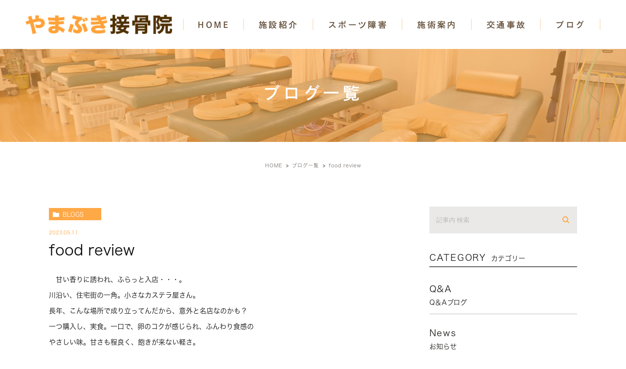

--- FILE ---
content_type: text/html; charset=UTF-8
request_url: https://yamabuki-sekkotsu.com/blogs/8083
body_size: 43587
content:
<!DOCTYPE html><html lang="ja"><head><meta charset="UTF-8"><meta name="viewport" content="width=device-width, initial-scale=1, maximum-scale=5, minimum-scale=1, user-scalable=yes"><meta name="format-detection" content="telephone=no"><link rel="preconnect" href="https://fonts.gstatic.com"><link href="https://fonts.googleapis.com/css2?family=Lato:wght@400;700&display=swap" rel="stylesheet"><link rel="stylesheet" type="text/css" href="https://yamabuki-sekkotsu.com/wp-content/themes/genova_tpl/css/cssreset-min.css"><link rel="stylesheet" type="text/css" href="https://yamabuki-sekkotsu.com/wp-content/cache/genovaminify/css/genovaminify_single_34e335f5286ab0b7165ac597f18fd704.css"><link rel="stylesheet" type="text/css" href="https://yamabuki-sekkotsu.com/wp-content/cache/genovaminify/css/genovaminify_single_febcb1ee3844583f29ff82cb2298e267.css"><link rel="stylesheet" type="text/css" href="https://yamabuki-sekkotsu.com/wp-content/cache/genovaminify/css/genovaminify_single_d69fa4f51badf0763ffc72fb70fdd2a3.css"><link rel="stylesheet" href="https://yamabuki-sekkotsu.com/wp-content/cache/genovaminify/css/genovaminify_single_59cdd37ff5496eaf816a59d60e7397a3.css"><link rel="stylesheet" type="text/css" href="https://yamabuki-sekkotsu.com/wp-content/cache/genovaminify/css/genovaminify_single_1f04b5268a3339f9faee46d14683e476.css"> <script type="text/javascript" src="//static.plimo.jp/js/typesquare.js" charset="utf-8"></script> <!--[if lt IE 9]> <script src="http://html5shim.googlecode.com/svn/trunk/html5.js"></script> <![endif]--> <script type="text/javascript">window.onunload=function(){};</script> <!-- All in One SEO 4.3.2 - aioseo.com --><title>food review | やまぶき接骨院</title><meta name="robots" content="max-image-preview:large" /><meta name="google-site-verification" content="WI8LpJAI1RconmxmBNLs0HKv4VnE6lIiv8EOumagfoE" /><link rel="canonical" href="https://yamabuki-sekkotsu.com/blogs/8083" /><meta name="generator" content="All in One SEO (AIOSEO) 4.3.2 " /><meta name="google" content="nositelinkssearchbox" /> <script type="application/ld+json" class="aioseo-schema">{"@context":"https:\/\/schema.org","@graph":[{"@type":"Article","@id":"https:\/\/yamabuki-sekkotsu.com\/blogs\/8083#article","name":"food review | \u3084\u307e\u3076\u304d\u63a5\u9aa8\u9662","headline":"food review","author":{"@id":"https:\/\/yamabuki-sekkotsu.com\/author\/pl608843242\/#author"},"publisher":{"@id":"https:\/\/yamabuki-sekkotsu.com\/#organization"},"datePublished":"2023-05-10T23:23:01+09:00","dateModified":"2023-05-10T23:23:01+09:00","inLanguage":"ja","mainEntityOfPage":{"@id":"https:\/\/yamabuki-sekkotsu.com\/blogs\/8083#webpage"},"isPartOf":{"@id":"https:\/\/yamabuki-sekkotsu.com\/blogs\/8083#webpage"},"articleSection":"\u30d6\u30ed\u30b0\u4e00\u89a7, \u4ee3\u8868\u30d6\u30ed\u30b0"},{"@type":"BreadcrumbList","@id":"https:\/\/yamabuki-sekkotsu.com\/blogs\/8083#breadcrumblist","itemListElement":[{"@type":"ListItem","@id":"https:\/\/yamabuki-sekkotsu.com\/#listItem","position":1,"item":{"@type":"WebPage","@id":"https:\/\/yamabuki-sekkotsu.com\/","name":"\u30db\u30fc\u30e0","description":"\u5ca9\u69fb\u5e02\u306e\u3084\u307e\u3076\u304d\u63a5\u9aa8\u9662\u3067\u306f\u30b9\u30dd\u30fc\u30c4\u9078\u624b\u306e\u6cbb\u7642\u306b\u5f37\u304f\u3001\u30d7\u30ed\u9078\u624b\u3084\u90e8\u6d3b\u3001\u8da3\u5473\u3001\u30c8\u30ec\u30fc\u30cb\u30f3\u30b0\u306a\u3069\u69d8\u3005\u306a\u304a\u5ba2\u3055\u307e\u304c\u3044\u307e\u3059\u3002\u307e\u305f\u3001\u80a9\u3053\u308a\u3084\u8170\u75db\u306a\u3069\u306e\u65bd\u8853\u3082\u884c\u3063\u3066\u304a\u308a\u307e\u3059\u3002","url":"https:\/\/yamabuki-sekkotsu.com\/"},"nextItem":"https:\/\/yamabuki-sekkotsu.com\/blogs\/#listItem"},{"@type":"ListItem","@id":"https:\/\/yamabuki-sekkotsu.com\/blogs\/#listItem","position":2,"item":{"@type":"WebPage","@id":"https:\/\/yamabuki-sekkotsu.com\/blogs\/","name":"\u30d6\u30ed\u30b0\u4e00\u89a7","url":"https:\/\/yamabuki-sekkotsu.com\/blogs\/"},"previousItem":"https:\/\/yamabuki-sekkotsu.com\/#listItem"}]},{"@type":"Organization","@id":"https:\/\/yamabuki-sekkotsu.com\/#organization","name":"\u3084\u307e\u3076\u304d\u63a5\u9aa8\u9662","url":"https:\/\/yamabuki-sekkotsu.com\/"},{"@type":"Person","@id":"https:\/\/yamabuki-sekkotsu.com\/author\/pl608843242\/#author","url":"https:\/\/yamabuki-sekkotsu.com\/author\/pl608843242\/","name":"\u3084\u307e\u3076\u304d\u63a5\u9aa8\u9662\u69d8","image":{"@type":"ImageObject","@id":"https:\/\/yamabuki-sekkotsu.com\/blogs\/8083#authorImage","url":"https:\/\/secure.gravatar.com\/avatar\/c82e93cdd82a8a61c5c1389c8ea60be3?s=96&d=mm&r=g","width":96,"height":96,"caption":"\u3084\u307e\u3076\u304d\u63a5\u9aa8\u9662\u69d8"}},{"@type":"WebPage","@id":"https:\/\/yamabuki-sekkotsu.com\/blogs\/8083#webpage","url":"https:\/\/yamabuki-sekkotsu.com\/blogs\/8083","name":"food review | \u3084\u307e\u3076\u304d\u63a5\u9aa8\u9662","inLanguage":"ja","isPartOf":{"@id":"https:\/\/yamabuki-sekkotsu.com\/#website"},"breadcrumb":{"@id":"https:\/\/yamabuki-sekkotsu.com\/blogs\/8083#breadcrumblist"},"author":{"@id":"https:\/\/yamabuki-sekkotsu.com\/author\/pl608843242\/#author"},"creator":{"@id":"https:\/\/yamabuki-sekkotsu.com\/author\/pl608843242\/#author"},"datePublished":"2023-05-10T23:23:01+09:00","dateModified":"2023-05-10T23:23:01+09:00"},{"@type":"WebSite","@id":"https:\/\/yamabuki-sekkotsu.com\/#website","url":"https:\/\/yamabuki-sekkotsu.com\/","name":"\u3084\u307e\u3076\u304d\u63a5\u9aa8\u9662","inLanguage":"ja","publisher":{"@id":"https:\/\/yamabuki-sekkotsu.com\/#organization"}}]}</script> <script type="text/javascript" >window.ga=window.ga||function(){(ga.q=ga.q||[]).push(arguments)};ga.l=+new Date;ga('create',"UA-92772975-36",'auto');ga('send','pageview');</script> <script async src="https://www.google-analytics.com/analytics.js"></script> <!-- All in One SEO --><link rel='dns-prefetch' href='//s.w.org' /><link rel="alternate" type="application/rss+xml" title="やまぶき接骨院 &raquo; food review のコメントのフィード" href="https://yamabuki-sekkotsu.com/blogs/8083/feed/" /> <script type="text/javascript">window._wpemojiSettings={"baseUrl":"https:\/\/s.w.org\/images\/core\/emoji\/13.0.1\/72x72\/","ext":".png","svgUrl":"https:\/\/s.w.org\/images\/core\/emoji\/13.0.1\/svg\/","svgExt":".svg","source":{"concatemoji":"https:\/\/yamabuki-sekkotsu.com\/wp-includes\/js\/wp-emoji-release.min.js?ver=5.6.16"}};!function(e,a,t){var n,r,o,i=a.createElement("canvas"),p=i.getContext&&i.getContext("2d");function s(e,t){var a=String.fromCharCode;p.clearRect(0,0,i.width,i.height),p.fillText(a.apply(this,e),0,0);e=i.toDataURL();return p.clearRect(0,0,i.width,i.height),p.fillText(a.apply(this,t),0,0),e===i.toDataURL()}function c(e){var t=a.createElement("script");t.src=e,t.defer=t.type="text/javascript",a.getElementsByTagName("head")[0].appendChild(t)}for(o=Array("flag","emoji"),t.supports={everything:!0,everythingExceptFlag:!0},r=0;r<o.length;r++)t.supports[o[r]]=function(e){if(!p||!p.fillText)return!1;switch(p.textBaseline="top",p.font="600 32px Arial",e){case"flag":return s([127987,65039,8205,9895,65039],[127987,65039,8203,9895,65039])?!1:!s([55356,56826,55356,56819],[55356,56826,8203,55356,56819])&&!s([55356,57332,56128,56423,56128,56418,56128,56421,56128,56430,56128,56423,56128,56447],[55356,57332,8203,56128,56423,8203,56128,56418,8203,56128,56421,8203,56128,56430,8203,56128,56423,8203,56128,56447]);case"emoji":return!s([55357,56424,8205,55356,57212],[55357,56424,8203,55356,57212])}return!1}(o[r]),t.supports.everything=t.supports.everything&&t.supports[o[r]],"flag"!==o[r]&&(t.supports.everythingExceptFlag=t.supports.everythingExceptFlag&&t.supports[o[r]]);t.supports.everythingExceptFlag=t.supports.everythingExceptFlag&&!t.supports.flag,t.DOMReady=!1,t.readyCallback=function(){t.DOMReady=!0},t.supports.everything||(n=function(){t.readyCallback()},a.addEventListener?(a.addEventListener("DOMContentLoaded",n,!1),e.addEventListener("load",n,!1)):(e.attachEvent("onload",n),a.attachEvent("onreadystatechange",function(){"complete"===a.readyState&&t.readyCallback()})),(n=t.source||{}).concatemoji?c(n.concatemoji):n.wpemoji&&n.twemoji&&(c(n.twemoji),c(n.wpemoji)))}(window,document,window._wpemojiSettings);</script> <style type="text/css">img.wp-smiley,img.emoji{display:inline !important;border:none !important;box-shadow:none !important;height:1em !important;width:1em !important;margin:0 .07em !important;vertical-align:-.1em !important;background:0 0 !important;padding:0 !important}</style><link rel='stylesheet' id='wp-block-library-css'  href='https://yamabuki-sekkotsu.com/wp-includes/css/dist/block-library/style.min.css?ver=5.6.16' type='text/css' media='all' /><link rel='stylesheet' id='contact-form-7-css'  href='https://yamabuki-sekkotsu.com/wp-content/cache/genovaminify/css/genovaminify_single_4bc19d35d9e5befbc0d4ac845aab7f5b.css?ver=5.4' type='text/css' media='all' /><link rel='stylesheet' id='contact-form-7-confirm-css'  href='https://yamabuki-sekkotsu.com/wp-content/cache/genovaminify/css/genovaminify_single_c605b424176e2b3541570e9ebd66830b.css?ver=5.1' type='text/css' media='all' /> <script type='text/javascript' src='https://yamabuki-sekkotsu.com/wp-includes/js/jquery/jquery.min.js?ver=3.5.1' id='jquery-core-js'></script> <script type='text/javascript' src='https://yamabuki-sekkotsu.com/wp-includes/js/jquery/jquery-migrate.min.js?ver=3.3.2' id='jquery-migrate-js'></script> <link rel="https://api.w.org/" href="https://yamabuki-sekkotsu.com/wp-json/" /><link rel="alternate" type="application/json" href="https://yamabuki-sekkotsu.com/wp-json/wp/v2/posts/8083" /><link rel="EditURI" type="application/rsd+xml" title="RSD" href="https://yamabuki-sekkotsu.com/xmlrpc.php?rsd" /><link rel="wlwmanifest" type="application/wlwmanifest+xml" href="https://yamabuki-sekkotsu.com/wp-includes/wlwmanifest.xml" /><meta name="generator" content="WordPress 5.6.16" /><link rel='shortlink' href='https://yamabuki-sekkotsu.com/?p=8083' /><link rel="alternate" type="application/json+oembed" href="https://yamabuki-sekkotsu.com/wp-json/oembed/1.0/embed?url=https%3A%2F%2Fyamabuki-sekkotsu.com%2Fblogs%2F8083" /><link rel="alternate" type="text/xml+oembed" href="https://yamabuki-sekkotsu.com/wp-json/oembed/1.0/embed?url=https%3A%2F%2Fyamabuki-sekkotsu.com%2Fblogs%2F8083&#038;format=xml" /><style>#wpadminbar,#adminmenuwrap{background:#3d3d3d}#wpadminbar #wp-admin-bar-wp-logo>.ab-item .ab-icon{width:54px}#wpadminbar #wp-admin-bar-wp-logo>.ab-item .ab-icon:before{display:inline-block;content:'';width:54px;height:20px;background:url(https://yamabuki-sekkotsu.com/wp-content/uploads/logo.png) 50% 50% no-repeat;background-size:100%;margin-left:6px}#wpadminbar #adminbarsearch:before,#wpadminbar .ab-icon:before,#wpadminbar .ab-item:before{color:#616161}#wpadminbar .ab-empty-item,#wpadminbar a.ab-item,#wpadminbar>#wp-toolbar span.ab-label,#wpadminbar>#wp-toolbar span.noticon{color:#616161}#wpadminbar,#adminmenuwrap{background:#fff!important;box-shadow:0px 1px 5px 1px rgba(0,0,0,.3)}#adminmenu,#adminmenu .wp-submenu,#adminmenuback,#adminmenuwrap{background:#fff}#adminmenu,#adminmenu .wp-submenu,#adminmenuback,#adminmenuwrap{background:#fff}#adminmenu div.wp-menu-name{color:#616161}#adminmenu div.wp-menu-image:before{color:#616161}#adminmenu .wp-has-current-submenu .wp-submenu,#adminmenu .wp-has-current-submenu .wp-submenu.sub-open,#adminmenu .wp-has-current-submenu.opensub .wp-submenu,#adminmenu a.wp-has-current-submenu:focus+.wp-submenu,.no-js li.wp-has-current-submenu:hover .wp-submenu{background:#fff;color:#616161}#adminmenu .wp-submenu a{color:#616161}#adminmenu .opensub .wp-submenu li.current a,#adminmenu .wp-submenu li.current,#adminmenu .wp-submenu li.current a,#adminmenu .wp-submenu li.current a:focus,#adminmenu .wp-submenu li.current a:hover,#adminmenu a.wp-has-current-submenu:focus+.wp-submenu li.current a{color:#616161}#adminmenu .wp-has-current-submenu .wp-submenu .wp-submenu-head,#adminmenu .wp-menu-arrow,#adminmenu .wp-menu-arrow div,#adminmenu li.current a.menu-top,#adminmenu li.wp-has-current-submenu a.wp-has-current-submenu,.folded #adminmenu li.current.menu-top,.folded #adminmenu li.wp-has-current-submenu{background:#6eba32}#adminmenu li.wp-has-current-submenu a.wp-has-current-submenu div.wp-menu-name{color:#fff}#adminmenu li.menu-top:hover div.wp-menu-name,#adminmenu li.opensub>a.menu-top div.wp-menu-name,#adminmenu li>a.menu-top:focus div.wp-menu-name{color:#fff}#wp-admin-bar-wp-logo-default{display:none}#wp-admin-bar-wp-logo{pointer-events:none}</style><!-- Google tag (gtag.js) --> <script async src="https://www.googletagmanager.com/gtag/js?id=G-Q1R37BTGG6"></script> <script>window.dataLayer=window.dataLayer||[];function gtag(){dataLayer.push(arguments);}
gtag('js',new Date());gtag('config','G-Q1R37BTGG6');</script> </head><body id="food-review"><div id="wrapper"> <!-- ▼header --><div id="header"><div class="wrap"><p class="logo"><a href="/"><img src="https://yamabuki-sekkotsu.com/wp-content/uploads/logo.png" alt="やまぶき接骨院"></a></p><div class="right clearfix"><div class="toggleMenu"><a class="menu-trigger" href="javascript:void(0);"><span></span><span></span><span></span></a></div></div></div><div class="gnav"><p class="in_logo sptb"><a href="/"><img src="/wp-content/uploads/logo.png" alt="やまぶき接骨院"></a></p><div class="gnav_in"><div class="menu-g_nav-container"><ul id="menu-g_nav" class="menu"><li id="menu-item-316" class="menu-item menu-item-type-post_type menu-item-object-page menu-item-home menu-item-316"><a href="https://yamabuki-sekkotsu.com/">HOME</a></li><li id="menu-item-317" class="menu-item menu-item-type-custom menu-item-object-custom menu-item-has-children menu-item-317"><a>施設紹介</a><ul class="sub-menu"><li id="menu-item-318" class="menu-item menu-item-type-custom menu-item-object-custom menu-item-318"><a href="/company/#access">アクセス</a></li><li id="menu-item-319" class="menu-item menu-item-type-custom menu-item-object-custom menu-item-319"><a href="/company/#leader">代表紹介</a></li><li id="menu-item-320" class="menu-item menu-item-type-custom menu-item-object-custom menu-item-320"><a href="/company/#staff">スタッフ紹介</a></li><li id="menu-item-321" class="menu-item menu-item-type-post_type menu-item-object-page menu-item-321"><a href="https://yamabuki-sekkotsu.com/introduce/">施設内紹介</a></li></ul></li><li id="menu-item-322" class="menu-item menu-item-type-custom menu-item-object-custom menu-item-has-children menu-item-322"><a>スポーツ障害</a><ul class="sub-menu"><li id="menu-item-326" class="menu-item menu-item-type-custom menu-item-object-custom menu-item-326"><a href="/sports_injury/#injury">スポーツのケガ</a></li><li id="menu-item-327" class="menu-item menu-item-type-post_type menu-item-object-page menu-item-327"><a href="https://yamabuki-sekkotsu.com/athlete/">スポーツをされている方へ</a></li></ul></li><li id="menu-item-328" class="menu-item menu-item-type-custom menu-item-object-custom menu-item-has-children menu-item-328"><a>施術案内</a><ul class="sub-menu"><li id="menu-item-329" class="menu-item menu-item-type-post_type menu-item-object-page menu-item-329"><a href="https://yamabuki-sekkotsu.com/annai/">施術案内</a></li><li id="menu-item-330" class="menu-item menu-item-type-post_type menu-item-object-page menu-item-330"><a href="https://yamabuki-sekkotsu.com/oygen_cpsule/">高気圧酸素(酸素カプセル)</a></li><li id="menu-item-490" class="menu-item menu-item-type-custom menu-item-object-custom menu-item-490"><a href="/annai/#pressurization">加圧トレーニング</a></li></ul></li><li id="menu-item-331" class="menu-item menu-item-type-post_type menu-item-object-page menu-item-331"><a href="https://yamabuki-sekkotsu.com/accident/">交通事故</a></li><li id="menu-item-332" class="menu-item menu-item-type-custom menu-item-object-custom menu-item-has-children menu-item-332"><a>ブログ</a><ul class="sub-menu"><li id="menu-item-334" class="menu-item menu-item-type-taxonomy menu-item-object-category current-post-ancestor current-menu-parent current-post-parent menu-item-334"><a href="https://yamabuki-sekkotsu.com/blogs/blog/">代表ブログ</a></li><li id="menu-item-333" class="menu-item menu-item-type-taxonomy menu-item-object-category menu-item-333"><a href="https://yamabuki-sekkotsu.com/blogs/qa/">Q＆Aブログ</a></li></ul></li></ul></div></div></div></div> <!-- ▲header --><div id="main"><div id="blogDetail"><div><div id="posts"><div class="post"><div class="post-header"><h1> ブログ一覧</h1></div><div class="upage clearfix"><div id="breadcrumb"><ul class="breadcrumb_list" itemprop="Breadcrumb" itemscope itemtype="http://data-vocabulary.org/BreadcrumbList"><li class="breadcrumb_item" itemprop="itemListElement" itemscope itemtype="http://schema.org/ListItem"><a itemprop="item" href="https://yamabuki-sekkotsu.com/" class="home"><span itemprop="name">HOME</span></a><meta itemprop="position" content="1"></li><li class="breadcrumb_item" itemprop="itemListElement" itemscope itemtype="http://schema.org/ListItem"><a itemprop="item" href="https://yamabuki-sekkotsu.com/blogs/"><span itemprop="name">ブログ一覧</span></a><meta itemprop="position" content="2"></li><li class="breadcrumb_item" itemprop="itemListElement" itemscope itemtype="http://schema.org/ListItem"><span itemprop="name">food review</span><meta itemprop="position" content="3"></li></ul></div><div class="post-content"><div class="elementor-section-wrap"><div class="container"><div class="blog_con_in"><div class="blog_post_in_header"><ul class="post-meta clearfix"><li class="category"> <a href="https://yamabuki-sekkotsu.com/blogs/" class="blogs icon-category">blogs</a></li><li class="date_tag"><p class="date">2023.05.11</p><p class="tag"></p></li></ul></div><h2>food review</h2><div class="post-content"><p>　甘い香りに誘われ、ふらっと入店・・・。</p><p>川沿い、住宅街の一角。小さなカステラ屋さん。</p><p>長年、こんな場所で成り立ってんだから、意外と名店なのかも？</p><p>一つ購入し、実食。一口で、卵のコクが感じられ、ふんわり食感の</p><p>やさしい味。甘さも程良く、飽きが来ない軽さ。</p><p>もっと早く、来れば良かった。東岩槻、元荒川沿い踏切のすぐ側。</p><p>“カステラ 文”　オススメです。</p><div class="bloginfo_box"><div class="blog_name"> <span class="icon-blog">やまぶき接骨院<!--?php the_author(); ?--></span></div><div class="share_btn"><ul><li><a class="icon-facebook" href="https://www.facebook.com/sharer/sharer.php?u=https%3A%2F%2Fyamabuki-sekkotsu.com%2Fblogs%2F8083&t=food+review" target="_blank">facebook</a></li><li><a class="icon-line" href="http://line.me/R/msg/text/?food+review https%3A%2F%2Fyamabuki-sekkotsu.com%2Fblogs%2F8083" target="_blank">Line</a></li><li><a class="icon-twitter" href="https://twitter.com/intent/tweet?url=https%3A%2F%2Fyamabuki-sekkotsu.com%2Fblogs%2F8083&text=food+review" target="_blank">twitter</a></li><li><a class="icon-google" href="https://plus.google.com/share?url=https%3A%2F%2Fyamabuki-sekkotsu.com%2Fblogs%2F8083" target="_blank">google</a></li></ul></div></div><div class="navigation"><div class="prev"> <a href="https://yamabuki-sekkotsu.com/blogs/8079" rel="prev"><span class="icon-arrow02">PREV</span></a></div><div class="next"> <a href="https://yamabuki-sekkotsu.com/blogs/8085" rel="next"><span class="icon-arrow01">NEXT</span></a></div></div></div></div> <!--div id="sidebar"></div--><div class="blogside"><div class="searchBox"><div class="widget widget_search"><form role="search" method="get" id="searchform" class="searchform" action="https://yamabuki-sekkotsu.com/"> <input value="" name="s" id="s" type="text" placeholder="記事内 検索"> <span class="icon-search"><input id="searchsubmit" value="検索" type="submit"></span></form></div></div><div class="categoryBox"><h2>CATEGORY<span>カテゴリー</span></h2><ul><li><a href="https://yamabuki-sekkotsu.com/blogs/qa/">Q&amp;A<span>Q＆Aブログ</span></a></li><li><a href="https://yamabuki-sekkotsu.com/news/">news<span>お知らせ</span></a></li><li><a href="https://yamabuki-sekkotsu.com/blogs/blog/">blog<span>代表ブログ</span></a></li></ul></div><div class="recentBox"><h2>RECENT POSTS<span>最近の投稿</span></h2><div class="widget widget_recent_entries"><ul> <?php// blog_recent_posts(10, $cat_ID, 'ブログ'); ?><li class="clearfix"> <a href="https://yamabuki-sekkotsu.com/blogs/10074"><div class="recent_title"><h3 class="ellipsis">work hard</h3><p class="recent_date">2026.01.29</p></div> </a></li><li class="clearfix"> <a href="https://yamabuki-sekkotsu.com/blogs/10072"><div class="recent_title"><h3 class="ellipsis">really?</h3><p class="recent_date">2026.01.28</p></div> </a></li><li class="clearfix"> <a href="https://yamabuki-sekkotsu.com/blogs/10070"><div class="recent_title"><h3 class="ellipsis">hone skills together</h3><p class="recent_date">2026.01.27</p></div> </a></li><li class="clearfix"> <a href="https://yamabuki-sekkotsu.com/blogs/10068"><div class="recent_title"><h3 class="ellipsis">new heroine</h3><p class="recent_date">2026.01.26</p></div> </a></li><li class="clearfix"> <a href="https://yamabuki-sekkotsu.com/blogs/10066"><div class="recent_title"><h3 class="ellipsis">at last</h3><p class="recent_date">2026.01.24</p></div> </a></li><li class="clearfix"> <a href="https://yamabuki-sekkotsu.com/blogs/10064"><div class="recent_title"><h3 class="ellipsis">It is freezing</h3><p class="recent_date">2026.01.23</p></div> </a></li><li class="clearfix"> <a href="https://yamabuki-sekkotsu.com/blogs/10062"><div class="recent_title"><h3 class="ellipsis">That is unfortunate</h3><p class="recent_date">2026.01.22</p></div> </a></li><li class="clearfix"> <a href="https://yamabuki-sekkotsu.com/blogs/10059"><div class="recent_title"><h3 class="ellipsis">major cold wave</h3><p class="recent_date">2026.01.21</p></div> </a></li><li class="clearfix"> <a href="https://yamabuki-sekkotsu.com/news/10057"><div class="recent_title"><h3 class="ellipsis">本日、酸素ルーム サービスデー</h3><p class="recent_date">2026.01.20</p></div> </a></li><li class="clearfix"> <a href="https://yamabuki-sekkotsu.com/blogs/10055"><div class="recent_title"><h3 class="ellipsis">Happy birthday</h3><p class="recent_date">2026.01.20</p></div> </a></li></ul></div></div><div class="tagBox"><h2>TAG<span>タグ</span></h2></div><div class="archiveBox"><h2>ARCHIVE<span>月別アーカイブ</span></h2><ul class="accordion"><li><p class="acv_open">2026年 (22)</p><ul><li> <a href="https://yamabuki-sekkotsu.com/date/2026/01?cat=">2026年1月 (22)</a></li></ul></li><li><p>2025年 (304)</p><ul class="hide"><li> <a href="https://yamabuki-sekkotsu.com/date/2025/12?cat=">2025年12月 (30)</a></li><li> <a href="https://yamabuki-sekkotsu.com/date/2025/11?cat=">2025年11月 (24)</a></li><li> <a href="https://yamabuki-sekkotsu.com/date/2025/10?cat=">2025年10月 (24)</a></li><li> <a href="https://yamabuki-sekkotsu.com/date/2025/09?cat=">2025年9月 (26)</a></li><li> <a href="https://yamabuki-sekkotsu.com/date/2025/08?cat=">2025年8月 (25)</a></li><li> <a href="https://yamabuki-sekkotsu.com/date/2025/07?cat=">2025年7月 (27)</a></li><li> <a href="https://yamabuki-sekkotsu.com/date/2025/06?cat=">2025年6月 (27)</a></li><li> <a href="https://yamabuki-sekkotsu.com/date/2025/05?cat=">2025年5月 (28)</a></li><li> <a href="https://yamabuki-sekkotsu.com/date/2025/04?cat=">2025年4月 (26)</a></li><li> <a href="https://yamabuki-sekkotsu.com/date/2025/03?cat=">2025年3月 (19)</a></li><li> <a href="https://yamabuki-sekkotsu.com/date/2025/02?cat=">2025年2月 (24)</a></li><li> <a href="https://yamabuki-sekkotsu.com/date/2025/01?cat=">2025年1月 (24)</a></li></ul></li><li><p>2024年 (305)</p><ul class="hide"><li> <a href="https://yamabuki-sekkotsu.com/date/2024/12?cat=">2024年12月 (27)</a></li><li> <a href="https://yamabuki-sekkotsu.com/date/2024/11?cat=">2024年11月 (25)</a></li><li> <a href="https://yamabuki-sekkotsu.com/date/2024/10?cat=">2024年10月 (26)</a></li><li> <a href="https://yamabuki-sekkotsu.com/date/2024/09?cat=">2024年9月 (24)</a></li><li> <a href="https://yamabuki-sekkotsu.com/date/2024/08?cat=">2024年8月 (25)</a></li><li> <a href="https://yamabuki-sekkotsu.com/date/2024/07?cat=">2024年7月 (25)</a></li><li> <a href="https://yamabuki-sekkotsu.com/date/2024/06?cat=">2024年6月 (27)</a></li><li> <a href="https://yamabuki-sekkotsu.com/date/2024/05?cat=">2024年5月 (25)</a></li><li> <a href="https://yamabuki-sekkotsu.com/date/2024/04?cat=">2024年4月 (27)</a></li><li> <a href="https://yamabuki-sekkotsu.com/date/2024/03?cat=">2024年3月 (26)</a></li><li> <a href="https://yamabuki-sekkotsu.com/date/2024/02?cat=">2024年2月 (23)</a></li><li> <a href="https://yamabuki-sekkotsu.com/date/2024/01?cat=">2024年1月 (25)</a></li></ul></li><li><p>2023年 (308)</p><ul class="hide"><li> <a href="https://yamabuki-sekkotsu.com/date/2023/12?cat=">2023年12月 (28)</a></li><li> <a href="https://yamabuki-sekkotsu.com/date/2023/11?cat=">2023年11月 (27)</a></li><li> <a href="https://yamabuki-sekkotsu.com/date/2023/10?cat=">2023年10月 (26)</a></li><li> <a href="https://yamabuki-sekkotsu.com/date/2023/09?cat=">2023年9月 (24)</a></li><li> <a href="https://yamabuki-sekkotsu.com/date/2023/08?cat=">2023年8月 (24)</a></li><li> <a href="https://yamabuki-sekkotsu.com/date/2023/07?cat=">2023年7月 (26)</a></li><li> <a href="https://yamabuki-sekkotsu.com/date/2023/06?cat=">2023年6月 (26)</a></li><li> <a href="https://yamabuki-sekkotsu.com/date/2023/05?cat=">2023年5月 (26)</a></li><li> <a href="https://yamabuki-sekkotsu.com/date/2023/04?cat=">2023年4月 (26)</a></li><li> <a href="https://yamabuki-sekkotsu.com/date/2023/03?cat=">2023年3月 (27)</a></li><li> <a href="https://yamabuki-sekkotsu.com/date/2023/02?cat=">2023年2月 (22)</a></li><li> <a href="https://yamabuki-sekkotsu.com/date/2023/01?cat=">2023年1月 (26)</a></li></ul></li><li><p>2022年 (297)</p><ul class="hide"><li> <a href="https://yamabuki-sekkotsu.com/date/2022/12?cat=">2022年12月 (26)</a></li><li> <a href="https://yamabuki-sekkotsu.com/date/2022/11?cat=">2022年11月 (22)</a></li><li> <a href="https://yamabuki-sekkotsu.com/date/2022/10?cat=">2022年10月 (26)</a></li><li> <a href="https://yamabuki-sekkotsu.com/date/2022/09?cat=">2022年9月 (24)</a></li><li> <a href="https://yamabuki-sekkotsu.com/date/2022/08?cat=">2022年8月 (24)</a></li><li> <a href="https://yamabuki-sekkotsu.com/date/2022/07?cat=">2022年7月 (25)</a></li><li> <a href="https://yamabuki-sekkotsu.com/date/2022/06?cat=">2022年6月 (25)</a></li><li> <a href="https://yamabuki-sekkotsu.com/date/2022/05?cat=">2022年5月 (23)</a></li><li> <a href="https://yamabuki-sekkotsu.com/date/2022/04?cat=">2022年4月 (27)</a></li><li> <a href="https://yamabuki-sekkotsu.com/date/2022/03?cat=">2022年3月 (26)</a></li><li> <a href="https://yamabuki-sekkotsu.com/date/2022/02?cat=">2022年2月 (25)</a></li><li> <a href="https://yamabuki-sekkotsu.com/date/2022/01?cat=">2022年1月 (24)</a></li></ul></li><li><p>2021年 (270)</p><ul class="hide"><li> <a href="https://yamabuki-sekkotsu.com/date/2021/12?cat=">2021年12月 (23)</a></li><li> <a href="https://yamabuki-sekkotsu.com/date/2021/11?cat=">2021年11月 (25)</a></li><li> <a href="https://yamabuki-sekkotsu.com/date/2021/10?cat=">2021年10月 (26)</a></li><li> <a href="https://yamabuki-sekkotsu.com/date/2021/09?cat=">2021年9月 (24)</a></li><li> <a href="https://yamabuki-sekkotsu.com/date/2021/08?cat=">2021年8月 (22)</a></li><li> <a href="https://yamabuki-sekkotsu.com/date/2021/07?cat=">2021年7月 (4)</a></li><li> <a href="https://yamabuki-sekkotsu.com/date/2021/06?cat=">2021年6月 (25)</a></li><li> <a href="https://yamabuki-sekkotsu.com/date/2021/05?cat=">2021年5月 (25)</a></li><li> <a href="https://yamabuki-sekkotsu.com/date/2021/04?cat=">2021年4月 (24)</a></li><li> <a href="https://yamabuki-sekkotsu.com/date/2021/03?cat=">2021年3月 (26)</a></li><li> <a href="https://yamabuki-sekkotsu.com/date/2021/02?cat=">2021年2月 (22)</a></li><li> <a href="https://yamabuki-sekkotsu.com/date/2021/01?cat=">2021年1月 (24)</a></li></ul></li><li><p>2020年 (278)</p><ul class="hide"><li> <a href="https://yamabuki-sekkotsu.com/date/2020/12?cat=">2020年12月 (26)</a></li><li> <a href="https://yamabuki-sekkotsu.com/date/2020/11?cat=">2020年11月 (24)</a></li><li> <a href="https://yamabuki-sekkotsu.com/date/2020/10?cat=">2020年10月 (27)</a></li><li> <a href="https://yamabuki-sekkotsu.com/date/2020/09?cat=">2020年9月 (23)</a></li><li> <a href="https://yamabuki-sekkotsu.com/date/2020/08?cat=">2020年8月 (24)</a></li><li> <a href="https://yamabuki-sekkotsu.com/date/2020/07?cat=">2020年7月 (25)</a></li><li> <a href="https://yamabuki-sekkotsu.com/date/2020/06?cat=">2020年6月 (26)</a></li><li> <a href="https://yamabuki-sekkotsu.com/date/2020/05?cat=">2020年5月 (24)</a></li><li> <a href="https://yamabuki-sekkotsu.com/date/2020/04?cat=">2020年4月 (23)</a></li><li> <a href="https://yamabuki-sekkotsu.com/date/2020/03?cat=">2020年3月 (23)</a></li><li> <a href="https://yamabuki-sekkotsu.com/date/2020/02?cat=">2020年2月 (14)</a></li><li> <a href="https://yamabuki-sekkotsu.com/date/2020/01?cat=">2020年1月 (19)</a></li></ul></li><li><p>2019年 (179)</p><ul class="hide"><li> <a href="https://yamabuki-sekkotsu.com/date/2019/12?cat=">2019年12月 (17)</a></li><li> <a href="https://yamabuki-sekkotsu.com/date/2019/11?cat=">2019年11月 (12)</a></li><li> <a href="https://yamabuki-sekkotsu.com/date/2019/10?cat=">2019年10月 (18)</a></li><li> <a href="https://yamabuki-sekkotsu.com/date/2019/09?cat=">2019年9月 (18)</a></li><li> <a href="https://yamabuki-sekkotsu.com/date/2019/08?cat=">2019年8月 (18)</a></li><li> <a href="https://yamabuki-sekkotsu.com/date/2019/07?cat=">2019年7月 (23)</a></li><li> <a href="https://yamabuki-sekkotsu.com/date/2019/06?cat=">2019年6月 (14)</a></li><li> <a href="https://yamabuki-sekkotsu.com/date/2019/05?cat=">2019年5月 (10)</a></li><li> <a href="https://yamabuki-sekkotsu.com/date/2019/04?cat=">2019年4月 (12)</a></li><li> <a href="https://yamabuki-sekkotsu.com/date/2019/03?cat=">2019年3月 (12)</a></li><li> <a href="https://yamabuki-sekkotsu.com/date/2019/02?cat=">2019年2月 (10)</a></li><li> <a href="https://yamabuki-sekkotsu.com/date/2019/01?cat=">2019年1月 (15)</a></li></ul></li><li><p>2018年 (11)</p><ul class="hide"><li> <a href="https://yamabuki-sekkotsu.com/date/2018/12?cat=">2018年12月 (11)</a></li></ul></li><li><p>2016年 (1)</p><ul class="hide"><li> <a href="https://yamabuki-sekkotsu.com/date/2016/04?cat=">2016年4月 (1)</a></li></ul></li><li><p>2015年 (14)</p><ul class="hide"><li> <a href="https://yamabuki-sekkotsu.com/date/2015/06?cat=">2015年6月 (2)</a></li><li> <a href="https://yamabuki-sekkotsu.com/date/2015/05?cat=">2015年5月 (2)</a></li><li> <a href="https://yamabuki-sekkotsu.com/date/2015/04?cat=">2015年4月 (4)</a></li><li> <a href="https://yamabuki-sekkotsu.com/date/2015/02?cat=">2015年2月 (2)</a></li><li> <a href="https://yamabuki-sekkotsu.com/date/2015/01?cat=">2015年1月 (4)</a></li></ul></li><li><p>2014年 (128)</p><ul class="hide"><li> <a href="https://yamabuki-sekkotsu.com/date/2014/12?cat=">2014年12月 (1)</a></li><li> <a href="https://yamabuki-sekkotsu.com/date/2014/11?cat=">2014年11月 (7)</a></li><li> <a href="https://yamabuki-sekkotsu.com/date/2014/10?cat=">2014年10月 (5)</a></li><li> <a href="https://yamabuki-sekkotsu.com/date/2014/09?cat=">2014年9月 (6)</a></li><li> <a href="https://yamabuki-sekkotsu.com/date/2014/08?cat=">2014年8月 (7)</a></li><li> <a href="https://yamabuki-sekkotsu.com/date/2014/07?cat=">2014年7月 (15)</a></li><li> <a href="https://yamabuki-sekkotsu.com/date/2014/06?cat=">2014年6月 (12)</a></li><li> <a href="https://yamabuki-sekkotsu.com/date/2014/05?cat=">2014年5月 (14)</a></li><li> <a href="https://yamabuki-sekkotsu.com/date/2014/04?cat=">2014年4月 (14)</a></li><li> <a href="https://yamabuki-sekkotsu.com/date/2014/03?cat=">2014年3月 (30)</a></li><li> <a href="https://yamabuki-sekkotsu.com/date/2014/02?cat=">2014年2月 (17)</a></li></ul></li><li><p>2011年 (112)</p><ul class="hide"><li> <a href="https://yamabuki-sekkotsu.com/date/2011/12?cat=">2011年12月 (3)</a></li><li> <a href="https://yamabuki-sekkotsu.com/date/2011/11?cat=">2011年11月 (12)</a></li><li> <a href="https://yamabuki-sekkotsu.com/date/2011/10?cat=">2011年10月 (10)</a></li><li> <a href="https://yamabuki-sekkotsu.com/date/2011/09?cat=">2011年9月 (6)</a></li><li> <a href="https://yamabuki-sekkotsu.com/date/2011/08?cat=">2011年8月 (13)</a></li><li> <a href="https://yamabuki-sekkotsu.com/date/2011/07?cat=">2011年7月 (18)</a></li><li> <a href="https://yamabuki-sekkotsu.com/date/2011/06?cat=">2011年6月 (14)</a></li><li> <a href="https://yamabuki-sekkotsu.com/date/2011/05?cat=">2011年5月 (9)</a></li><li> <a href="https://yamabuki-sekkotsu.com/date/2011/04?cat=">2011年4月 (8)</a></li><li> <a href="https://yamabuki-sekkotsu.com/date/2011/03?cat=">2011年3月 (2)</a></li><li> <a href="https://yamabuki-sekkotsu.com/date/2011/02?cat=">2011年2月 (4)</a></li><li> <a href="https://yamabuki-sekkotsu.com/date/2011/01?cat=">2011年1月 (13)</a></li></ul></li><li><p>2010年 (133)</p><ul class="hide"><li> <a href="https://yamabuki-sekkotsu.com/date/2010/12?cat=">2010年12月 (6)</a></li><li> <a href="https://yamabuki-sekkotsu.com/date/2010/11?cat=">2010年11月 (10)</a></li><li> <a href="https://yamabuki-sekkotsu.com/date/2010/10?cat=">2010年10月 (15)</a></li><li> <a href="https://yamabuki-sekkotsu.com/date/2010/09?cat=">2010年9月 (13)</a></li><li> <a href="https://yamabuki-sekkotsu.com/date/2010/08?cat=">2010年8月 (14)</a></li><li> <a href="https://yamabuki-sekkotsu.com/date/2010/07?cat=">2010年7月 (15)</a></li><li> <a href="https://yamabuki-sekkotsu.com/date/2010/06?cat=">2010年6月 (16)</a></li><li> <a href="https://yamabuki-sekkotsu.com/date/2010/05?cat=">2010年5月 (13)</a></li><li> <a href="https://yamabuki-sekkotsu.com/date/2010/04?cat=">2010年4月 (8)</a></li><li> <a href="https://yamabuki-sekkotsu.com/date/2010/03?cat=">2010年3月 (12)</a></li><li> <a href="https://yamabuki-sekkotsu.com/date/2010/02?cat=">2010年2月 (11)</a></li></ul></li><li><p>2009年 (1)</p><ul class="hide"><li> <a href="https://yamabuki-sekkotsu.com/date/2009/01?cat=">2009年1月 (1)</a></li></ul></li></ul></div></div></div></div></div></div></div></div></div></div></div> <!-- ▼footer --><div id="footer_widget"><div id="footer" class="widget_text widget"><div class="textwidget custom-html-widget"><div class="fixed_box"><ul><li> <a href="tel:0487902933" class="btnTel"> <img src="/wp-content/uploads/fixed_bnr01.png.webp" alt="TEL：048-790-2933"> </a></li></ul><div class="pagetop" id="page_top"> <a href="#wrapper"><img src="/wp-content/uploads/fixed_bnr02.png.webp" alt="PAGETOP"> </a></div></div><div class="contact_area"><div class="contact_section"><div class="container"><h2><span>ご予約・ご相談は<br class="sp">お気軽に</span></h2><p class="txt">さいたま市にあるやまぶき接骨院まで、<br class="sp tb">まずはお気軽にお問い合わせください。</p><ul class="contact_btn"><li><img src="/wp-content/uploads/contact_btn01_pc_1212.png.webp" alt="TEL：048-790-2933" class="pc"><a href="tel:0487902933" class="sp"><img src="/wp-content/uploads/contact_btn01_sp_1212.png.webp" alt="TEL：048-790-2933"></a></li></ul></div></div></div><div class="info-footer"><div class="container"><div class="footer_right"><ul class="fbnr"><li><a href="/blogs/blog/"><img src="/wp-content/uploads/fbnr01_pc.png.webp" alt="代表ブログ" class="pc"><img src="/wp-content/uploads/fbnr01_sp.png.webp" alt="代表ブログ" class="sp"></a></li><li><a href="/blogs/qa/"><img src="/wp-content/uploads/fbnr02_pc.png.webp" alt="Q＆Aブログ" class="pc"><img src="/wp-content/uploads/fbnr02_sp.png.webp" alt="Q＆Aブログ" class="sp"></a></li></ul></div><div class="footer_left"><p class="fooger_logo"> <a href="/"><img src="/wp-content/uploads/f_logo.png.webp" alt="やまぶき接骨院"></a></p><p class="text-footer">〒339-0051<span class="pc">　</span><br class="sp">埼玉県さいたま市岩槻区南平野4-5-11</p></div></div><div class="f_bottom"><div class="container"><div class="sitemap_box"><p><a href="/sitemap/">サイトマップ&nbsp;＞</a></p> <small>&copy;やまぶき接骨院</small></div></div></div></div></div></div></div> <!-- ▲footer --> <script type='text/javascript' src='https://yamabuki-sekkotsu.com/wp-includes/js/dist/vendor/wp-polyfill.min.js?ver=7.4.4' id='wp-polyfill-js'></script> <script type='text/javascript' id='wp-polyfill-js-after'>('fetch'in window)||document.write('<script src="https://yamabuki-sekkotsu.com/wp-includes/js/dist/vendor/wp-polyfill-fetch.min.js?ver=3.0.0"></scr'+'ipt>');(document.contains)||document.write('<script src="https://yamabuki-sekkotsu.com/wp-includes/js/dist/vendor/wp-polyfill-node-contains.min.js?ver=3.42.0"></scr'+'ipt>');(window.DOMRect)||document.write('<script src="https://yamabuki-sekkotsu.com/wp-includes/js/dist/vendor/wp-polyfill-dom-rect.min.js?ver=3.42.0"></scr'+'ipt>');(window.URL&&window.URL.prototype&&window.URLSearchParams)||document.write('<script src="https://yamabuki-sekkotsu.com/wp-includes/js/dist/vendor/wp-polyfill-url.min.js?ver=3.6.4"></scr'+'ipt>');(window.FormData&&window.FormData.prototype.keys)||document.write('<script src="https://yamabuki-sekkotsu.com/wp-includes/js/dist/vendor/wp-polyfill-formdata.min.js?ver=3.0.12"></scr'+'ipt>');(Element.prototype.matches&&Element.prototype.closest)||document.write('<script src="https://yamabuki-sekkotsu.com/wp-includes/js/dist/vendor/wp-polyfill-element-closest.min.js?ver=2.0.2"></scr'+'ipt>');</script> <script type='text/javascript' src='https://yamabuki-sekkotsu.com/wp-includes/js/dist/i18n.min.js?ver=9e36b5da09c96c657b0297fd6f7cb1fd' id='wp-i18n-js'></script> <script type='text/javascript' src='https://yamabuki-sekkotsu.com/wp-includes/js/dist/vendor/lodash.min.js?ver=4.17.21' id='lodash-js'></script> <script type='text/javascript' id='lodash-js-after'>window.lodash=_.noConflict();</script> <script type='text/javascript' src='https://yamabuki-sekkotsu.com/wp-includes/js/dist/url.min.js?ver=1b4bb2b3f526a1db366ca3147ac39562' id='wp-url-js'></script> <script type='text/javascript' src='https://yamabuki-sekkotsu.com/wp-includes/js/dist/hooks.min.js?ver=d0d9f43e03080e6ace9a3dabbd5f9eee' id='wp-hooks-js'></script> <script type='text/javascript' id='wp-api-fetch-js-translations'>(function(domain,translations){var localeData=translations.locale_data[domain]||translations.locale_data.messages;localeData[""].domain=domain;wp.i18n.setLocaleData(localeData,domain);})("default",{"translation-revision-date":"2023-12-13 14:26:43+0000","generator":"GlotPress\/4.0.1","domain":"messages","locale_data":{"messages":{"":{"domain":"messages","plural-forms":"nplurals=1; plural=0;","lang":"ja_JP"},"You are probably offline.":["\u73fe\u5728\u30aa\u30d5\u30e9\u30a4\u30f3\u306e\u3088\u3046\u3067\u3059\u3002"],"Media upload failed. If this is a photo or a large image, please scale it down and try again.":["\u30e1\u30c7\u30a3\u30a2\u306e\u30a2\u30c3\u30d7\u30ed\u30fc\u30c9\u306b\u5931\u6557\u3057\u307e\u3057\u305f\u3002 \u5199\u771f\u307e\u305f\u306f\u5927\u304d\u306a\u753b\u50cf\u306e\u5834\u5408\u306f\u3001\u7e2e\u5c0f\u3057\u3066\u3082\u3046\u4e00\u5ea6\u304a\u8a66\u3057\u304f\u3060\u3055\u3044\u3002"],"An unknown error occurred.":["\u4e0d\u660e\u306a\u30a8\u30e9\u30fc\u304c\u767a\u751f\u3057\u307e\u3057\u305f\u3002"],"The response is not a valid JSON response.":["\u8fd4\u7b54\u304c\u6b63\u3057\u3044 JSON \u30ec\u30b9\u30dd\u30f3\u30b9\u3067\u306f\u3042\u308a\u307e\u305b\u3093\u3002"]}},"comment":{"reference":"wp-includes\/js\/dist\/api-fetch.js"}});</script> <script type='text/javascript' src='https://yamabuki-sekkotsu.com/wp-includes/js/dist/api-fetch.min.js?ver=c207d2d188ba8bf763f7acd50b7fd5a9' id='wp-api-fetch-js'></script> <script type='text/javascript' id='wp-api-fetch-js-after'>wp.apiFetch.use(wp.apiFetch.createRootURLMiddleware("https://yamabuki-sekkotsu.com/wp-json/"));wp.apiFetch.nonceMiddleware=wp.apiFetch.createNonceMiddleware("873502664b");wp.apiFetch.use(wp.apiFetch.nonceMiddleware);wp.apiFetch.use(wp.apiFetch.mediaUploadMiddleware);wp.apiFetch.nonceEndpoint="https://yamabuki-sekkotsu.com/wp-admin/admin-ajax.php?action=rest-nonce";</script> <script type='text/javascript' id='contact-form-7-js-extra'>var wpcf7=[];</script> <script type='text/javascript' src='https://yamabuki-sekkotsu.com/wp-content/cache/genovaminify/js/genovaminify_single_2fdf3cc1d0fcf824759f5287d4bd7b74.js?ver=5.4' id='contact-form-7-js'></script> <script type='text/javascript' src='https://yamabuki-sekkotsu.com/wp-includes/js/jquery/jquery.form.min.js?ver=4.2.1' id='jquery-form-js'></script> <script type='text/javascript' src='https://yamabuki-sekkotsu.com/wp-content/cache/genovaminify/js/genovaminify_single_952e21f7fe575ec91017e15012f404d7.js?ver=5.1' id='contact-form-7-confirm-js'></script> <script type='text/javascript' id='rtrar.appLocal-js-extra'>var rtafr={"rules":""};</script> <script type='text/javascript' src='https://yamabuki-sekkotsu.com/wp-content/plugins/real-time-auto-find-and-replace/assets/js/rtafar.local.js?ver=1.2.7' id='rtrar.appLocal-js'></script> <script type='text/javascript' src='https://yamabuki-sekkotsu.com/wp-content/plugins/real-time-auto-find-and-replace/assets/js/rtafar.app.min.js?ver=1.2.7' id='rtrar.app-js'></script> <script type='text/javascript' src='https://yamabuki-sekkotsu.com/wp-includes/js/wp-embed.min.js?ver=5.6.16' id='wp-embed-js'></script> <script src="https://ajax.googleapis.com/ajax/libs/jquery/1.8.3/jquery.min.js"></script> <script type="text/javascript" src="https://yamabuki-sekkotsu.com/wp-content/cache/genovaminify/js/genovaminify_single_1a40e9dc0897d63ccf386148e9fb8d02.js?1769680271"></script> <script type="text/javascript" src="https://yamabuki-sekkotsu.com/wp-content/themes/genova_tpl/js/jquery.slick.min.js"></script> <script type="text/javascript" src="https://yamabuki-sekkotsu.com/wp-content/cache/genovaminify/js/genovaminify_single_811b2862045f471bbebacfc6a9a4cc4f.js"></script> <script type="text/javascript" src="https://yamabuki-sekkotsu.com/wp-content/themes/genova_tpl/js/ofi.min.js"></script> <script type="text/javascript" src="https://yamabuki-sekkotsu.com/wp-content/cache/genovaminify/js/genovaminify_single_6516449ed5089677ed3d7e2f11fc8942.js"></script> <script type="text/javascript" src="https://yamabuki-sekkotsu.com/wp-content/cache/genovaminify/js/genovaminify_single_ecc6c45c1336d77b5e4e856feda0fb40.js"></script> <script type="text/javascript" src="https://yamabuki-sekkotsu.com/wp-content/cache/genovaminify/js/genovaminify_single_033e2e3d9104329eacf274c26761dd91.js"></script> </div> <!-- <script src="https://console.nomoca-ai.com/api/chatbot?bid=NDI3MTM5NTItNjU3MS01OGYxLTVmN2ItZmY2MWEzMmY5NTBkOkJvdDo3Mg==&mb=60px"></script> --> <script src="https://cdnjs.cloudflare.com/ajax/libs/lazysizes/5.3.2/lazysizes.min.js" async></script> <script>window.onload=function(){setTimeout(function(){var script=document.createElement('script');script.type='text/javascript';script.src='https://console.nomoca-ai.com/api/chatbot?bid=NDI3MTM5NTItNjU3MS01OGYxLTVmN2ItZmY2MWEzMmY5NTBkOkJvdDo3Mg==&mb=60px';script.defer=true;document.head.appendChild(script);},5000);};</script> </body></html>

--- FILE ---
content_type: text/css
request_url: https://yamabuki-sekkotsu.com/wp-content/cache/genovaminify/css/genovaminify_single_d69fa4f51badf0763ffc72fb70fdd2a3.css
body_size: 48360
content:
@charset "utf-8";html{font-size:62.5%;-moz-text-size-adjust:none;-ms-text-size-adjust:100%;-webkit-text-size-adjust:100%;text-size-adjust:100%;overflow-y:scroll;margin:0;padding:0;border:0;text-align:left}:focus,a:focus{outline:0}a[href^="tel:"]{pointer-events:none;cursor:text;text-decoration:none !important}.elementor-column{position:relative;min-height:1px;display:-webkit-box;display:-webkit-flex;display:-ms-flexbox;display:flex}.elementor-widget-heading .elementor-heading-title{padding:0;margin:0;line-height:1}@media screen and (max-width:767px){a[href^="tel:"]{pointer-events:auto;cursor:pointer;text-decoration:underline !important}}@font-face{font-family:icomoon;src:url(//yamabuki-sekkotsu.com/wp-content/themes/genova_tpl/css/../img/fonts/icomoon.eot);src:url(//yamabuki-sekkotsu.com/wp-content/themes/genova_tpl/css/../img/fonts/icomoon.eot#iefix) format('embedded-opentype'),url(//yamabuki-sekkotsu.com/wp-content/themes/genova_tpl/css/../img/fonts/icomoon.ttf) format('truetype'),url(//yamabuki-sekkotsu.com/wp-content/themes/genova_tpl/css/../img/fonts/icomoon.woff) format('woff'),url(//yamabuki-sekkotsu.com/wp-content/themes/genova_tpl/css/../img/fonts/icomoon.svg#icomoon) format('svg');font-weight:400;font-style:normal}[class*=icon-]:not([class*=eicon-]):before{display:inline-block;font-family:icomoon;speak:none;font-style:normal;font-weight:400;font-variant:normal;text-transform:none;line-height:1;vertical-align:baseline;-webkit-font-smoothing:antialiased;-moz-osx-font-smoothing:grayscale}.icon-blog:before{content:"\e900"}.icon-category:before{content:"\e901"}.icon-check:before{content:"\e902"}.icon-checked:before{content:"\e903"}.icon-down:before{content:"\e904"}.icon-facebook:before{content:"\e905"}.icon-google:before{content:"\e906"}.icon-line:before{content:"\e907"}.icon-twitter:before{content:"\e908"}.icon-arrow02:before{content:"\e909"}.icon-arrow01:before{content:"\e910"}.icon-search:before{content:"\e911"}.icon-tag:before{content:"\e912"}#main{overflow:hidden}.container{padding:0 20px;margin:0 auto;-webkit-box-sizing:border-box;-moz-box-sizing:border-box;-ms-box-sizing:border-box;-o-box-sizing:border-box;box-sizing:border-box}.container:after{content:"";display:block;clear:both}#header .wrap{display:flex;flex-wrap:wrap;align-items:center;justify-content:space-between}#header .logo a,#header .logo img{display:block}#header .logo a:hover{text-decoration:none}#header .right p a{display:block;transition:.5s ease;opacity:1}#header .right p a:hover{transition:.5s ease;opacity:.7}#header .right .btn:hover{opacity:.7;filter:alpha(opacity=70);-ms-filter:"alpha(opacity=70)"}.gnav .menu a{display:block}@media screen and (min-width:961px){.gnav_bottom{display:none}}@media screen and (min-width:961px){#header{position:fixed;top:0;left:0;z-index:1000;width:100%;-moz-transition-duration:.3s;-o-transition-duration:.3s;-webkit-transition-duration:.3s;transition-duration:.3s}#menu-g_nav>li{overflow:hidden;-webkit-animation:navoverflowOut .3s ease 0 1 normal both;animation:navoverflowOut .3s ease 0 1 normal both}#menu-g_nav>li:hover{overflow:visible;-webkit-animation:none;animation:none}#menu-g_nav>li:hover .sub-menu{opacity:1;filter:alpha(opacity=100);-ms-filter:"alpha( opacity=100 )";top:100%}#menu-g_nav .sub-menu li a:hover{background:rgba(160,195,215,.24);transition:.5s ease}#menu-g_nav .sub-menu:before{width:0;height:0;border-style:solid;border-width:0 10px 10px;border-color:transparent transparent #b3ece2;position:absolute;content:"";top:-10px;left:50%;-webkit-transform:translate(-50%,0);transform:translate(-50%,0);z-index:99}}@media screen and (max-width:960px){#header .right .right_left,#header .right .right_right{display:none!important}}@-webkit-keyframes navoverflowOut{0%{overflow:visible}99%{overflow:visible}100%{overflow:hidden}}@keyframes navoverflowOut{0%{overflow:visible}99%{overflow:visible}100%{overflow:hidden}}#header .toggleMenu{display:none;float:right}.menu-trigger,.menu-trigger span{display:inline-block;transition:all .4s;box-sizing:border-box}.toggleMenu.active .menu-trigger span:nth-of-type(1){-webkit-transform:translateY(9px) rotate(-45deg);transform:translateY(9px) rotate(-42deg)}.toggleMenu.active .menu-trigger span:nth-of-type(2){opacity:0}.toggleMenu.active .menu-trigger span:nth-of-type(3){-webkit-transform:translateY(-9px) rotate(45deg);transform:translateY(-9px) rotate(45deg)}@media screen and (max-width:767px){#header .logo{min-width:inherit;width:70%;width:-webkit-calc(100% - 90px);width:calc(100% - 90px);margin-left:5vw;float:none;display:flex;flex-wrap:wrap;align-items:center;justify-content:space-between}#header .logo img{display:block}#header .toggleMenu:before{left:0;bottom:inherit!important}#header .toggleMenu:before,.gnav .in_logo a{top:50%;-webkit-transform:translate(0,-50%);transform:translate(0,-50%)}.gnav .in_logo a{left:3vw;position:absolute}}@media screen and (max-width:960px){#header .toggleMenu{width:70px;height:70px;display:flex;flex-wrap:wrap;align-items:center;justify-content:space-between;margin:0;cursor:pointer}.gnav,.right_left,.right_right{display:none}#header .menu>li{float:none;width:100%;border-left:0;height:inherit!important;justify-content:center}#header .current-menu-parent.hover ul{position:relative;opacity:1;filter:alpha(opacity=100);-ms-filter:"alpha(opacity=100)"}#header .right{width:70px;display:flex;flex-wrap:wrap;align-items:center;justify-content:space-between;position:fixed;right:0;top:0;z-index:3}.gnav{width:100%!important;left:0!important;top:0!important;background:#fed8dd;z-index:1!important;overflow:auto;-webkit-overflow-scrolling:touch;position:fixed!important;bottom:inherit;height:100%!important}.gnav_in{z-index:2}.h_contact_box img{display:block}.h_contact_box{margin-top:5vw}.h_contact_box img{margin-left:auto;margin-right:auto}.post-header{margin-top:0!important}}@media screen and (max-width:960px) and (min-width:768px){#header .toggleMenu{width:80px;height:80px}#header .right{width:80px}}#mainimage{position:relative;overflow:hidden}#mainimage p{line-height:1}#mainimage img{display:block;width:100%;height:inherit;max-width:100%}.bxslider{display:none!important}.bx-wrapper .bxslider{display:block!important}#mainimage img{width:100%;position:relative}#main{display:-webkit-flex;display:-moz-flex;display:-ms-flex;display:-o-flex;display:flex;justify-content:space-between;flex-wrap:wrap}#main>div{-webkit-flex-grow:1;flex-grow:1;width:100%}#main>div#sidebar_left,#main>div#sidebar_right{max-width:260px}#main>div#sidebar_left{margin-right:30px}#main>div#sidebar_right{margin-left:30px}@media screen and (min-width:961px){#main{overflow:hidden}}#breadcrumb{width:100%;font-size:1rem;letter-spacing:1px;margin-bottom:60px;padding:0 10px;box-sizing:border-box}#breadcrumb .breadcrumb_list{display:flex;justify-content:center;flex-wrap:wrap}#breadcrumb .breadcrumb_list .breadcrumb_item{padding-right:20px;position:relative}#breadcrumb .breadcrumb_list .breadcrumb_item:last-child{padding-right:0}#breadcrumb .breadcrumb_list .breadcrumb_item:not(:last-child):after{content:'>';display:block;position:absolute;right:6px;top:0}@media screen and (max-width:767px){#breadcrumb{margin-bottom:7vw}}.post-header .meta{font-size:.8em;padding:7px 0;color:#555}.post-content{overflow:hidden}.post-image{float:left;width:115px}#sidebar{float:right;width:20%}.widget h3{padding-bottom:7px}.widget li{line-height:1.8em}#wpfront-scroll-top-container img,.f_bnr img{display:block}.post-content.upage .li_02,.post-content.upage .li_02_inul ul,.post-content.upage .li_03,.post-content.upage .li_03_inul ul,.post-content.upage .li_04_inul ul,.post-content.upage .li_narabi ul,.post-content.upage .li_narabi_inul ul{display:flex;flex-wrap:wrap;align-items:flex-start;justify-content:flex-start}.post-content.upage .li_narabi ul,.post-content.upage .li_narabi_inul ul{justify-content:flex-start}.post-content.upage .li_02 li,.post-content.upage .li_02_inul li{width:48%;margin-right:0}.post-content.upage .li_02 li:nth-child(2n),.post-content.upage .li_02_inul li:nth-child(2n){margin-left:4%}.post-content.upage .li_03 li,.post-content.upage .li_03_inul li{width:32%}.post-content.upage .li_03 li:not(:nth-child(3n+1)),.post-content.upage .li_03_inul li:not(:nth-child(3n+1)){margin-left:2%}.post-content.upage .li_narabi ul li,.post-content.upage .li_narabi_inul li{margin-right:20px}.post-content.upage .li_04 li,.post-content.upage .li_04_inul li{width:23.5%}.post-content.upage .li_04 li:not(:nth-child(4n+1)),.post-content.upage .li_04_inul li:not(:nth-child(4n+1)){margin-left:2%}@media screen and (max-width:767px){.post-content.upage .li_02 li,.post-content.upage .li_02_inul li,.post-content.upage .li_03 li,.post-content.upage .li_03_inul li,.post-content.upage .li_narabi ul li,.post-content.upage .li_narabi_inul li{width:100%}.post-content.upage .li_narabi ul li,.post-content.upage .li_narabi_inul li{margin-right:0}.post-content.upage .li_02 li:nth-child(2n),.post-content.upage .li_02_inul li:nth-child(2n){margin-left:0}.post-content.upage .li_03 li:not(:nth-child(3n+1)),.post-content.upage .li_03_inul li:not(:nth-child(3n+1)){margin-left:0}.post-content.upage .li_04 li,.post-content.upage .li_04_inul li{margin-left:0;width:100%}.post-content.upage .li_04 li:not(:nth-child(4n+1)),.post-content.upage .li_04_inul li:not(:nth-child(4n+1)){margin-left:0;width:100%}}@media screen and (max-width:1120px) and (min-width:768px){.post-content.upage .li_02 li,.post-content.upage .li_02_inul li{width:100%;margin-right:0}.post-content.upage .li_02 li:nth-child(2n),.post-content.upage .li_02_inul li:nth-child(2n){margin-left:0}.post-content.upage .li_03 li,.post-content.upage .li_03_inul li{width:48%;margin-left:0 !important}.post-content.upage .li_03 li:not(:nth-child(2n+1)),.post-content.upage .li_03_inul li:not(:nth-child(2n+1)){margin-left:4% !important}.post-content.upage .li_04 li,.post-content.upage .li_04_inul li{width:32%}.post-content.upage .li_04 li:not(:nth-child(4n+1)),.post-content.upage .li_04_inul li:not(:nth-child(4n+1)){margin-left:0 !important}.post-content.upage .li_04 li:not(:nth-child(3n+1)),.post-content.upage .li_04_inul li:not(:nth-child(3n+1)){margin-left:2% !important}}.num_list{counter-reset:a}.num_list .elementor-icon-list-items li{position:relative}.num_list .elementor-icon-list-items li:last-child{margin-bottom:0}.num_list .elementor-icon-list-items li:before{content:counter(a,decimal);counter-increment:a;display:block;left:0;line-height:24px;position:absolute;text-align:center}.anchorlinks .elementor-icon-list-items li{-webkit-box-sizing:border-box;-moz-box-sizing:border-box;-ms-box-sizing:border-box;-o-box-sizing:border-box;box-sizing:border-box}.anchorlinks .elementor-icon-list-items li a{text-decoration:none!important}.anchorlinks .elementor-icon-list-items li a:before{-webkit-transition-duration:.6s;-ms-transition-duration:.6s;-moz-transition-duration:.6s;transition-duration:.6s;position:absolute;top:50%;left:0;-webkit-transform:translate(0,-50%);transform:translate(0,-50%);display:block;font-family:icomoon;speak:none;line-height:1;-webkit-font-smoothing:antialiased;-moz-osx-font-smoothing:grayscale;content:"\e910"}.anchorlinks .elementor-icon-list-items li a:hover:before{-webkit-transform:rotate(90deg);-moz-transform:rotate(90deg);-ms-transform:rotate(90deg);-o-transform:rotate(90deg);transform:rotate(90deg)}.anchorlinks .elementor-icon-list-items li a:hover{text-decoration:none}@media screen and (max-width:767px){.anchorlinks .elementor-icon-list-items li{width:100% !important;display:block !important;margin:5px 0 !important}}.before_after{position:relative}.before_after:before{display:block;content:"";position:absolute;top:50%;left:50%}.before_after .elementor-icon-list-items li{float:left;width:46%;position:relative;text-align:center;margin-left:8%}.before_after .elementor-icon-list-items li:first-child{margin:0}@media screen and (max-width:767px){.before_after .elementor-icon-list-items li{float:none;width:100%;margin-left:0}}.post-content.upage .beta_box:not(.flex_img) .elementor-widget-wrap .elementor-widget:last-child,.post-content.upage .border_box:not(.flex_img) .elementor-widget-wrap .elementor-widget:last-child{margin-bottom:0!important}.post-content.upage .beta_box h2:before,.post-content.upage .beta_box h3:before,.post-content.upage .beta_box h4:before,.post-content.upage .beta_box h5:before,.post-content.upage .beta_box h6:before,.post-content.upage .border_box h2:before,.post-content.upage .border_box h3:before,.post-content.upage .border_box h4:before,.post-content.upage .border_box h5:before,.post-content.upage .border_box h6:before,s .post-content.upage .beta_box_in h2:before,.post-content.upage .beta_box_in h3:before,.post-content.upage .beta_box_in h4:before,.post-content.upage .beta_box_in h5:before,.post-content.upage .beta_box_in h6:before,.post-content.upage .border_box_in h2:before,.post-content.upage .border_box_in h3:before,.post-content.upage .border_box_in h4:before,.post-content.upage .border_box_in h5:before,.post-content.upage .border_box_in h6:before{position:absolute;content:"";background-image:none!important;background:#20976d!important;width:18px!important;height:18px!important;border-radius:100%;top:5px!important;left:0!important}.post-content.upage .beta_box h2:after,.post-content.upage .beta_box h3:after,.post-content.upage .beta_box h4:after,.post-content.upage .beta_box h5:after,.post-content.upage .beta_box h6:after,.post-content.upage .border_box h2:after,.post-content.upage .border_box h3:after,.post-content.upage .border_box h4:after,.post-content.upage .border_box h5:after,.post-content.upage .border_box h6:after,.post-content.upage .beta_box_in h2:after,.post-content.upage .beta_box_in h3:after,.post-content.upage .beta_box_in h4:after,.post-content.upage .beta_box_in h5:after,.post-content.upage .beta_box_in h6:after,.post-content.upage .border_box_in h2:after,.post-content.upage .border_box_in h3:after,.post-content.upage .border_box_in h4:after,.post-content.upage .border_box_in h5:after,.post-content.upage .border_box_in h6:after{display:none}@media screen and (max-width:767px){.beta_box,.border_box,.beta_box_in>div>div,.border_box_in>div>div{padding:6vw !important}.beta_box_in>div>div,.border_box_in>div>div{padding-bottom:0 !important}}@media screen and (min-width:768px){.post-content.upage .beta_box .elementor-widget-wrap .elementor-widget:last-child,.post-content.upage .border_box .elementor-widget-wrap .elementor-widget:last-child{margin-bottom:0!important}}.qa_list+.qa_list{margin-top:50px}.qa_with_img .txt_in{-webkit-flex:1;flex:1;width:auto}@media screen and (max-width:767px){.qa_with_img .img_box{width:100%;margin:5vw 0 0}.qa_list+.qa_list{margin-top:7vw}.qa_list.qa_list02 dd,.qa_list.qa_list02 dt{padding-top:1vw !important}.qa_list.qa_list02 dt{padding-top:2vw !important}.qa_list>dd{margin-top:3vw !important}}.flowList>li:last-child{margin-bottom:0 !important}.flowList>li:last-child:after{display:none !important}@media screen and (max-width:767px){.flowList .img_wrap{display:flex;flex-wrap:wrap;align-items:center;justify-content:space-between;flex-direction:column-reverse}.flowList .img_box{position:relative;top:initial;right:initial;padding-left:0;text-align:center;margin-bottom:15px}.flowList>li{padding:5vw !important;margin-bottom:12vw !important}.flowList.step_img_mini figure{width:100%;margin-right:auto;text-align:center;margin:3vw 0 0!important}.flowList.step_img_mini figure img{width:125px;margin-left:auto;margin-right:auto}.flowList .txt_block{width:100%}.upage .flowList .img_wrap figure{width:100% !important;margin-left:0 !important;margin-top:5vw !important}}.flowList_tlver li{position:relative}@media screen and (max-width:767px){.flowList_tlver li+li{margin-top:12vw}}.upage .timetable{width:100%;table-layout:fixed;border-collapse:collapse}.blog_con_in{float:left;width:65%}.blog_con_in h2{font-weight:700;font-size:1.8rem;margin-bottom:20px;line-height:1.6}#blogDetail .blog_con_in h2{font-weight:400;font-size:3rem}#blogList .post{font-size:1pc;line-height:2;padding-bottom:35px}.posts_list>li:last-child{border:0}.posts_list .txt_block{width:100%}.posts_list .post-image+.txt_block{float:right;width:80%;width:-webkit-calc(100% - 150px);width:calc(100% - 150px)}.posts_list .date{margin-top:20px}.posts_list li{width:100%;margin-bottom:30px;position:relative;padding-bottom:30px}.posts_list li:after{content:'';clear:both;display:block;height:0;font-size:0;visibility:hidden}.posts_list li .category{width:100%;margin-bottom:20px}.post .category a,.posts_list .category a{display:inline-block;min-width:107px;height:25px;padding:2px 8px;font-size:9pt;font-weight:700;letter-spacing:0;color:#fff;line-height:23px;box-sizing:border-box;text-transform:uppercase;text-decoration:none!important}.posts_list .category a{margin-right:1em}.post .category a:before,.posts_list .category a:before{font-size:10px;margin-right:7px;vertical-align:baseline}.posts_list li .post-image{position:relative;overflow:hidden;min-height:26px}.posts_list li .post-image a{display:block;width:100%;height:100%;padding-top:100%}.posts_list li .post-image a span{display:block;width:100%;height:100%;background-position:center;background-size:cover;background-repeat:no-repeat;position:absolute;top:0;left:0;transform:scale(1);transition:ease-in-out .2s}.posts_list li .post-image a:hover span{transform:scale(1.1)}.posts_list li .post-image span.noimage{line-height:0;text-indent:100%;overflow:hidden}.posts_list h3{font-size:18px;line-height:1.4;margin-bottom:20px;letter-spacing:0;font-weight:700;width:100%}.posts_list h3 a{text-decoration:none!important}.posts_list .excerpt{font-size:14px;line-height:1.5;letter-spacing:0}#blogDetail .post{font-size:14px;line-height:1.7}#blogDetail .post-header{padding:0;margin-bottom:25px}#blogDetail .post-header .post-meta{margin-bottom:45px}#blogDetail .post-header .post-meta li.date{margin-top:22px}.post .date,.posts_list .date{font-size:10px;letter-spacing:0}.date_tag{display:flex;flex-wrap:wrap;align-items:flex-start;justify-content:space-between;margin-top:10px}.date_tag .date{width:8em}.date_tag .tag{-webkit-flex:1;flex:1;font-size:10px}.date_tag .tag a{text-decoration:none!important}.date_tag .tag a:after,.date_tag .tag a:before{content:"";display:inline-block;width:5px;height:100%}.post .date span,.posts_list .date span{margin-left:10px}.post .date span:before,.posts_list .date span:before{color:#7e8fab!important}.posts_list .date span:before{padding-right:5px}.post .date span a,.posts_list .date span a{vertical-align:baseline}.post .date span a:hover,.posts_list .date span a:hover{text-decoration:underline}#blogDetail .post-image img{width:100%;max-width:100%}#blogDetail .post-image{width:100%;text-align:center;float:none;line-height:1;margin-bottom:20px}.post-content{overflow:hidden;line-height:2.3;letter-spacing:0}div#blogDetail .post-content img{width:auto;height:auto;max-width:100%;box-sizing:border-box}.bloginfo_box{display:table;width:100%;background:#ebe9e7;margin-top:60px}.bloginfo_box .blog_name{display:table-cell;width:50%;border-right:1px solid #bfbebd;box-sizing:border-box;padding:29px 30px;vertical-align:middle}.bloginfo_box .blog_name .icon-blog{display:block;position:relative;padding-left:25px;font-size:1pc;line-height:1.6}.bloginfo_box .blog_name .icon-blog:before{display:block;font-size:15px;position:absolute;left:0;top:50%;margin-top:-8px}.bloginfo_box .share_btn{display:table-cell;width:50%;padding:30px 10px;box-sizing:border-box;text-align:center;vertical-align:middle}.bloginfo_box .share_btn li{display:inline-block;margin:0 5px;vertical-align:middle}.bloginfo_box .share_btn li a{display:block;overflow:hidden;width:50px;height:50px;border-radius:50%;font-size:0;line-height:1;text-decoration:none !important}.bloginfo_box .share_btn li a:before{color:#fff}.bloginfo_box .share_btn .icon-facebook{background:#4967a3}.bloginfo_box .share_btn .icon-facebook:hover{background:#587cc1}.bloginfo_box .share_btn .icon-facebook:before{font-size:26px;margin-top:9pt}.bloginfo_box .share_btn .icon-line{background:#18bc01}.bloginfo_box .share_btn .icon-line:hover{background:#1cde00}.bloginfo_box .share_btn .icon-line:before{font-size:29px;margin-top:11px}.bloginfo_box .share_btn .icon-twitter{background:#11bbef}.bloginfo_box .share_btn .icon-twitter:hover{background:#13c7fe}.bloginfo_box .share_btn .icon-twitter:before{font-size:24px;margin-top:14px}.bloginfo_box .share_btn .icon-google{background:#e05c4f}.bloginfo_box .share_btn .icon-google:hover{background:#fb7468}.bloginfo_box .share_btn .icon-google:before{font-size:20px;margin-top:15px}.navigation{overflow:hidden;margin-top:52px;display:flex;flex-wrap:wrap;align-items:center;justify-content:space-between}.pagination{overflow:hidden;position:relative;padding-top:52px;margin-top:30px}.pagination ul{text-align:center}.pagination ul li{display:inline-block;width:30px;font-weight:700}.pagination ul li a,.pagination ul li span.dots{display:block;width:100%;height:40px;font-size:1pc;background:#cbcac9;color:#373431;line-height:40px;letter-spacing:0;font-weight:400;border-radius:5px;position:relative;text-align:center;box-sizing:border-box;text-decoration:none!important}.pagination ul li span.dots{background:0}.pagination ul li span.current{display:block;width:100%;height:40px;font-size:1pc;background:#7e8fab;line-height:40px;letter-spacing:0;font-weight:400;border-radius:5px;position:relative;text-align:center;box-sizing:border-box}.pagination ul li .prev{left:0;padding-left:8px}.pagination ul li .next,.pagination ul li .prev{display:block;width:75pt;position:absolute;top:52px;box-sizing:border-box}.pagination ul li .next{right:0;padding-right:8px;font-weight:700}.pagination ul li .prev span:before{display:block;position:absolute;left:8px;top:50%;margin-top:-5px;font-size:10px}.pagination ul li .next span:before{display:block;position:absolute;right:8px;top:50%;margin-top:-5px;font-size:10px}.pagination a:hover{opacity:1!important;background:#7e8fab}@media screen and (max-width:1120px) and (min-width:768px){.blogside{float:right;width:30%}.bloginfo_box .share_btn li{margin:0 3px}.bloginfo_box .share_btn li a{width:40px;height:40px}.bloginfo_box .share_btn .icon-facebook:before{font-size:22px;margin-top:9px}.bloginfo_box .share_btn .icon-line:before{font-size:25px;margin-top:8px}.bloginfo_box .share_btn .icon-twitter:before{font-size:20px;margin-top:11px}.bloginfo_box .share_btn .icon-google:before{font-size:1pc;margin-top:9pt}}@media screen and (max-width:767px){#blogDetail .post-header{margin-bottom:20px}#blogDetail .post-header .post-meta li.date,#blogDetail .post-header li.category{float:none}.blog_con_in{float:none;width:100%}.bloginfo_box{display:block}.bloginfo_box .blog_name{display:block;width:100%;border-right:0;border-bottom:1px solid #bfbebd;box-sizing:border-box;padding:20px;text-align:center}.bloginfo_box .blog_name .icon-blog{display:inline-block;text-align:left}.bloginfo_box .share_btn{display:block;width:100%;padding:20px 10px;box-sizing:border-box}.navigation{margin-top:35px}.navigation ul{clear:both;padding-top:20px}.pagination{padding-top:95px}.pagination ul li .next,.pagination ul li .prev{top:30px;width:48%}.posts_list li{float:none;width:100%;margin-left:0;padding-bottom:5vw;margin-bottom:5vw}#blogDetail .blog_con_in h3{font-size:19px}.post-image{width:20vw}.posts_list .post-image+.txt_block{width:80%;width:-webkit-calc(100% - 24vw);width:calc(100% - 24vw)}.blog_con_in h2{margin-bottom:3vw}.blog_con_in .posts_list .date{margin-top:0}.posts_list li .category{margin-bottom:4vw;margin-top:-2vw}.posts_list li .category a{margin-top:2vw;margin-right:2vw}.blogside .recentBox li .post-image,.blogside .recentBox li .post-image a{width:20vw!important;height:20vw!important}.blogside .recentBox li .post-image{margin-left:2vw}}.blogside a{text-decoration:none!important}.blogside{float:right;width:28%}.blogside h2.widgettitle{display:none}.blogside h2{font-size:18px;font-weight:700;letter-spacing:.1em;line-height:1;padding-bottom:9px;margin-bottom:24px}.blogside h2 span{font-size:14px;letter-spacing:0;vertical-align:middle;display:inline-block;margin-left:10px}.blogside .searchBox{margin-bottom:40px}.blogside .searchBox label{display:none}.blogside .searchBox #searchform{position:relative}.blogside .searchBox #s{background:#ebe9e7;border:0;height:55px;width:100%;padding:0 40px 0 14px;box-sizing:border-box;color:#72706e;font-size:13px}.blogside .searchBox #searchsubmit,.blogside .searchBox .icon-search:before{position:absolute;right:1pc;top:50%;margin-top:-8px}.blogside .searchBox #searchsubmit{background:0;border:0;width:15px;height:15px;font-size:0;cursor:pointer}.blogside .categoryBox ul li{padding-bottom:1pc;margin-bottom:18px}.blogside .categoryBox ul li:last-child{margin-bottom:0}.blogside .categoryBox ul li a{font-size:18px;font-weight:700;letter-spacing:.1em;text-transform:capitalize}.blogside .categoryBox ul li a,.blogside .categoryBox ul li a span{transition:all .3s ease;-webkit-transition:all .3s ease;display:block}.blogside .categoryBox ul li a span{font-size:14px;letter-spacing:0;line-height:1;text-transform:initial}.blogside .recentBox{margin-bottom:50px}.blogside .categoryBox{margin-bottom:50px}.blogside .recentBox li{font-size:13px;padding-bottom:13px;margin-bottom:13px;line-height:1.3}.blogside .recentBox li:last-child{margin-bottom:0}.blogside .recentBox li .recent_thumbnail{float:right;width:3pc;height:3pc;margin-left:9pt;position:relative;overflow:hidden}.blogside .recentBox li .recent_thumbnail a{display:block;width:3pc;height:3pc;line-height:1}.blogside .recentBox li .recent_thumbnail a span{display:block;width:100%;height:100%;background-position:center;background-repeat:no-repeat;background-size:cover;transform:scale(1)}.blogside .recentBox li .recent_thumbnail a:hover{transform:scale(1.1)}.blogside .recentBox li h2 a{transition:all .3s ease;-webkit-transition:all .3s ease;display:block}.blogside .recent_date{font-size:10px;margin-top:5px}.blogside .recentBox li a{display:flex;flex-wrap:wrap;align-items:flex-start;justify-content:space-between}.blogside .recentBox li .recent_title{-webkit-flex:1;flex:1}.blogside .recentBox li .post-image{margin-left:20px}.blogside .recentBox li .post-image,.blogside .recentBox li .post-image a{width:3pc!important;height:3pc!important;display:block}.blogside .recentBox li .post-image span{background-size:cover;width:100%;height:100%;display:block;background-position:center center}.blogside .tagBox{margin-bottom:40px}.blogside .tagBox h2{margin-bottom:9pt}.blogside .tagBox a{display:inline-block;padding:7px 10px;font-size:14px!important;line-height:1;border-radius:3px;transition:all .3s ease;-webkit-transition:all .3s ease;margin-bottom:9px;letter-spacing:0;word-break:break-all}.archiveBox{font-size:14px;line-height:1.4}.archiveBox>ul>li{margin-top:20px}.archiveBox>ul>li:first-child{margin:0}.archiveBox ul li p{position:relative;margin:0;padding-left:22px;cursor:pointer;display:inline-block}.archiveBox ul li p.acv_open,.archiveBox ul li p:hover{font-weight:700}.archiveBox ul li p:before{display:block;content:'';position:absolute;top:4px;left:0;width:8px;height:8px;-webkit-transform:rotate(-45deg);transform:rotate(-45deg);box-sizing:border-box}.archiveBox ul li p.acv_open:before{top:1px;left:2px;-webkit-transform:rotate(45deg);transform:rotate(45deg)}.archiveBox ul li a:link{text-decoration:underline}.archiveBox ul li a:hover{font-weight:700}.archiveBox ul li ul{margin-left:44px}.archiveBox ul li li{margin-top:10px}.archiveBox ul li ul.hide{display:none}@media screen and (max-width:1120px) and (min-width:768px){.blogside{float:right;width:30%}.blogside h2 span{font-size:9pt}}@media screen and (max-width:767px){.blogside{float:none;width:100%;padding:46px 0 0;box-sizing:border-box;margin-top:35px}}.elementor-section-wrap>.elementor-section-boxed{padding:0}.elementor-column-gap-default>.elementor-row>.elementor-column>.elementor-element-populated{padding:0!important}#footer .f_bottom .elementor-section-boxed,.container,.container_in .elementor-container,.elementor-top-section.elementor-section-boxed>.elementor-container,.post-header>*{padding:0 20px;box-sizing:border-box;margin-left:auto;margin-right:auto}.post-content.upage .elementor-column.beta_box,.post-content.upage .elementor-column.border_box,.post-content.upage .elementor-column.beta_box_in,.post-content.upage .elementor-column.border_box_in,.post-content.upage .elementor-widget,.post-content.upage .elementor-widget:not(:last-child):not(.elementor-widget-spacer){margin-bottom:30px}.post-content.upage .elementor-widget-spacer{margin-bottom:0!important}.elementor-widget:not(:last-child).elementor-widget-spacer{margin-bottom:0}.col_02_block .elementor-col-50{width:48%!important}.post-content.upage .col_02_block .elementor-col-50 .elementor-widget{margin-bottom:0!important}.col_02_block .elementor-row{display:flex;flex-wrap:wrap;align-items:flex-start;justify-content:space-between}@media screen and (max-width:767px){.container,.container_in .elementor-container,.elementor-top-section.elementor-section-boxed>.elementor-container,.post-header>*{padding:0 6vw}.post-content.upage .elementor-column.beta_box,.post-content.upage .elementor-column.border_box,.post-content.upage .elementor-column.beta_box_in,.post-content.upage .elementor-column.border_box_in,.post-content.upage .elementor-widget,.post-content.upage .elementor-widget:not(:last-child):not(.elementor-widget-spacer){margin-bottom:6vw}.col_02_block .elementor-row{display:block}.col_02_block .elementor-col-50{width:100%!important}.col_02_block .elementor-col-50+.elementor-col-50{margin-top:6vw}}#footer a img,#main a,.over img{text-decoration:underline;opacity:1}.elementor-widget-image-box .elementor-image-box-description{text-align:left}.elementor-widget .elementor-icon-list-item em a{display:inline!important}sup{vertical-align:text-bottom;font-size:70%}strong{font-weight:700}@media screen and (min-width:1121px){#footer a img,#main a,.over img{transition:.5s ease;-webkit-transition:.5s ease}#footer a:hover,#footer a:hover img,#main a:hover,.over:hover img{opacity:.7;transition:.5s ease;-webkit-transition:.5s ease;text-decoration:none!important}}.img_border img{display:block!important;position:relative;border:1px solid #ccc!important}.float_r figure{float:right;margin-bottom:15px!important}.float_r .elementor-image-box-wrapper{display:block!important}@media screen and (max-width:767px){.elementor-image-box-img,.float_r figure{width:100%!important;margin-bottom:4vw!important}.float_r figure{float:inherit}}.post-content.upage>div>div>div>section:first-child>div>div>div>div>div>div:first-child h2,.post-content.upage>div>div>div>section:first-child>div>div>div>div>div>div:first-child h3,.post-content.upage>div>div>div>section:first-child>div>div>div>div>div>div:first-child h4,.post-content.upage>div>div>div>section:first-child>div>div>div>div>div>div:first-child h5,.post-content.upage>div>div>div>section:first-child>div>div>div>div>div>div:first-child h6{margin-top:0}.elementor-button{text-decoration:none!important;position:relative!important}.btn_mt00 .elementor-button{margin-top:0!important}@media screen and (max-width:767px){.elementor-button{min-width:inherit!important;display:block!important}}.table_color{width:100%}.table_price tr>*,.table_price.table_color tbody th{width:50%;text-align:center;padding:5px}.table_price.table_price03 td,.table_price.table_price03 th{width:33%!important}.table_price.table_price04 td,.table_price.table_price04 th{width:25%!important}.table_col03 td,.table_col03 th{width:33.333333%}.tdc td,.thc th,.theadc thead th{text-align:center}.table_col01with02 tbody th,.table_col01with02 thead th:first-child{width:26%!important}.table_col01with02 tbody td,.table_col01with02 thead th:not(:first-child){width:37%}.sitemappage_sitemap,.sitemappage_sitemap li,.sitemappage_sitemap li a{position:relative}.sitemappage_sitemap li:before,.sitemappage_sitemap:before{content:"";background-image:linear-gradient(to right,#888,#888 5px,transparent 5px,transparent 10px);background-size:8px 1px;background-repeat:repeat-x;position:absolute;top:0;bottom:0;left:0;right:0;width:100%;height:1px}.sitemappage_sitemap:before{top:inherit;bottom:0}.sitemappage_sitemap li a{width:100%;display:block;padding:20px 30px;text-decoration:none!important;line-height:1.6}.sitemappage_sitemap li li{margin-left:40px}.sitemappage_sitemap li a:before{content:"";position:absolute;width:10px;height:10px;top:50%;left:0;-webkit-transform:translate(0,-50%);transform:translate(0,-50%);border-radius:50%}.sitemappage_sitemap li a:after{border-right:2px solid #888;border-bottom:2px solid #888;width:10px;height:10px;position:absolute;content:"";top:50%;right:20px;-webkit-transform:translate(0,-50%) rotate(-45deg);transform:translate(0,-50%) rotate(-45deg)}.sitemappage_sitemap li a span{display:none}.sitemappage_sitemap .sub-menu{display:block!important}@media screen and (max-width:767px){.sitemappage_sitemap li a{padding:10px 20px}.sitemappage_sitemap li a:after{right:7px}}body#inquiry #header .wrap{justify-content:center}body#inquiry #header .right{display:none}body#inquiry #header .logo{float:none;margin:0;justify-content:center}body#inquiry .gnav,body#inquiry #header .toggleMenu{display:none!important}body.page-id-425{background:#fff}.wrap_contact{max-width:50pc;margin:0 auto;padding:0 20px}.wrap_contact .btn a{margin:0 auto}.inquiryForm_message{text-align:center}.step_list{width:467px;margin:0 auto 90px}.step_list li{float:left;width:75pt;margin-left:83px;text-align:center;font-size:18px;font-weight:700;line-height:1;position:relative}.step_list li:first-child{margin:0}.step_list li span{display:block;width:54px;height:54px;border-radius:50%;text-align:center;line-height:57px;margin:0 auto 9pt;font-size:22px;font-weight:700;letter-spacing:0;position:relative}.step_list li span:after{display:block;content:"";width:130px;height:1px;position:absolute;top:50%;left:54px}.step_list li:last-child span:after{display:none}.inquiryForm_message .step_catch{font-size:1pc;text-align:center;letter-spacing:.05em;margin-bottom:44px}.inquiryFormTable{font-size:1pc;padding-top:22px}.inquiryFormTable dl{display:table;width:100%}.inquiryFormTable dd,.inquiryFormTable dt{display:table-cell;padding:20px 0 24px;text-align:left;vertical-align:top}.inquiryFormTable dt{border-right:0;position:relative;width:29%;padding-top:31px;letter-spacing:.1em;box-sizing:border-box;font-weight:700;padding-right:5pc}.inquiryFormTable dd{box-sizing:border-box;position:relative;padding-right:40px}form .s_txt div{display:flex;flex-wrap:wrap;align-items:center;justify-content:flex-start}form .s_txt div span input{width:75pt;margin-right:1em}.wpcf7-form-control-wrap{display:block}.inquiryFormTable input,.inquiryFormTable select,.inquiryFormTable textarea{display:block;width:100%;box-sizing:border-box;padding:13px 14px 14px;background:#fff;border-radius:5px;font-size:1pc}dd.with_tl{width:100%;display:block}.with_tl p+p{margin-top:0!important}dd.with_tl+dd.with_tl{padding-top:0!important}.inquiryFormTable select{position:relative;background:#fff url(//yamabuki-sekkotsu.com/wp-content/themes/genova_tpl/css/../img/ico_select.png)no-repeat right center;background-size:50px 50px;background-size:contain;appearance:none;-webkit-appearance:none;-moz-appearance:none}.inquiryFormTable select::-ms-expand{display:none}.inquiryFormTable input[type=checkbox]{display:none;width:2pc;height:2pc;border:0;position:relative;margin-right:0;visibility:hidden;z-index:1;-webkit-appearance:none;background:0;box-sizing:border-box}.inquiryFormTable .wpcf7-list-item{width:100%;display:block;margin:0 0 13px;box-sizing:border-box}.wpcf7-list-item-label{position:relative}span.wpcf7-list-item-label:after,span.wpcf7-list-item-label:before{display:none}.inquiryFormTable .comment{display:block;font-size:13px;margin-top:.4em;letter-spacing:0}.inquiryFormTable .optional,.inquiryFormTable .required{font-size:14px;font-weight:700;padding-left:0;width:46px;height:22px;border-radius:10px;text-align:center;display:inline-block;line-height:22px;position:absolute;top:36px;right:28px}.inquiryFormTable .btBox{text-align:center;margin:103px 0 5pc}.inquiryFormTable .btBox:after{content:"";display:table;clear:both}.inquiryFormTable .btBox input[type=submit]{background:url(//yamabuki-sekkotsu.com/wp-content/themes/genova_tpl/css/../img/ico_arrow02.png)no-repeat 95% center!important;background-size:6px 10px!important;border:0;width:100%;color:#fff;display:block;line-height:1.2;cursor:pointer;box-sizing:border-box;margin:0 auto;border-radius:0!important;outline:0;-webkit-appearance:none;font-size:2.6rem;letter-spacing:.1em;padding:30px;text-align:center;font-weight:700}.inquiryFormTable .btBox input[type=submit].disabled{background:url(//yamabuki-sekkotsu.com/wp-content/themes/genova_tpl/css/../img/ico_arrow01.png)no-repeat 96% center!important;background-size:6px 10px!important;opacity:1!important;pointer-events:none;cursor:default}.inquiryFormTable .btBox input[type=submit].abled{background:#f89d10}.inquiryFormTable .wpcf7-back{width:37.5%!important;background:url(//yamabuki-sekkotsu.com/wp-content/themes/genova_tpl/css/../img/ico_arrow02_r.png)no-repeat 15px center!important;background-size:6px 10px!important;border:0;line-height:1.2;cursor:pointer;box-sizing:border-box;margin:0 auto;border-radius:0!important;outline:0;-webkit-appearance:none;font-size:2.6rem;letter-spacing:.1em;padding:30px 2pc 30px 40px;float:left;text-align:center}.inquiryFormTable .wpcf7-submit{width:58.5%!important;float:right;text-align:left}.inquiryFormTable .btBox input[type=button]:hover,.inquiryFormTable .btBox input[type=submit]:hover{opacity:.8}span.verify_icon{position:absolute;width:25px;height:25px;right:-42px;top:13px;display:none}.verified_table .wpcf7-validates-as-required:not(.wpcf7-not-valid)+.verify_icon{display:block}.verified_table .wpcf7-validates-as-required:not(.wpcf7-not-valid)+.verify_icon:before{font-size:25px;vertical-align:top}.confirm_table .verify_icon{display:none!important}.inquiryFormTable .wpcf7-not-valid-tip{font-weight:400;display:block;font-size:9pt}.file_btn{display:block;overflow:hidden;position:relative;width:123px;height:30px;font-size:14px;line-height:30px;text-align:center;cursor:pointer;margin-top:13px}.file_btn .wpcf7-form-control-wrap{opacity:0;filter:alpha(opacity=0);position:absolute;right:0;top:0;margin:0;width:100%;height:30px}div.wpcf7 input[type=file]{padding:0;border:0;position:absolute;right:0;top:0;width:100%;height:30px}.custom-wpcf7c-confirmed .confirm_table .optional,.custom-wpcf7c-confirmed .confirm_table .required,.custom-wpcf7c-confirmed .confirm_table .wpcf7-form-control-wrap.your-email_confirm,.custom-wpcf7c-confirmed .confirm_table .wpcf7-form-control-wrap.your-tel_confirm,.custom-wpcf7c-confirmed .confirm_table .wpcf7-list-item-label,.custom-wpcf7c-confirmed .confirm_table input[type=checkbox],.custom-wpcf7c-confirmed .confirm_table input[type=email],.custom-wpcf7c-confirmed .confirm_table input[type=tel],.custom-wpcf7c-confirmed .confirm_table input[type=text],.custom-wpcf7c-confirmed .confirm_table select,.custom-wpcf7c-confirmed .confirm_table span.comment,.custom-wpcf7c-confirmed .confirm_table textarea{display:none}.result_txt{display:block;word-break:break-all;white-space:pre-wrap}.custom-wpcf7c-confirmed .confirm_table .wpcf7-list-item{padding-left:0}.custom-wpcf7c-confirmed .confirm_table dd,.custom-wpcf7c-confirmed .confirm_table dt{padding:9pt 0 10px}.wpcf7-mail-sent-ok,div.wpcf7 .ajax-loader,div.wpcf7-validation-errors{display:none!important}.radio_style label{display:inline-block;margin:0 5px 0 0}.radio_style input[type=radio]{box-sizing:border-box;max-width:100%;font-size:100%;padding:0;vertical-align:baseline;width:auto;margin:0 5px 0 0;position:absolute;opacity:0;pointer-events:none}.radio_style span{padding-left:8vw;position:relative;cursor:pointer;padding-right:4vw;display:block;width:101%;width:75pt}.radio_style span:before{width:5vw;height:5vw;left:0}.radio_style input:checked+.radio_txt:after,.radio_style span:before{content:"";display:block;border-radius:50%;position:absolute;top:50%;-webkit-transform:translate(0,-50%);transform:translate(0,-50%)}.radio_style input:checked+.radio_txt:after{width:2.9vw;height:2.9vw;left:1.1vw}.confirm_table .radio_style span:before,.confirm_table .radio_txt{display:none}.confirm_table .radio_style span{padding:0}.confirm_table .radio_style label{margin:0}.confirm_table .form_narabi{margin:0;display:table}.confirm_table .form_narabi li{margin:0;display:table-cell}.confirm_table .radio_style input[type=radio]{display:none}.checkbox_style label{display:inline-block;margin:0 5px 0 0}.checkbox_style input[type=checkbox]{box-sizing:border-box;max-width:100%;font-size:100%;padding:0;vertical-align:baseline;width:auto;margin:0 5px 0 0;position:absolute;opacity:0;pointer-events:none}.checkbox_style span{padding-left:8vw;position:relative;cursor:pointer;padding-right:4vw;display:block;width:101%;width:75pt}.checkbox_style span:before{content:"";display:block;width:5vw;height:5vw;position:absolute;top:50%;left:0;-webkit-transform:translate(0,-50%);transform:translate(0,-50%)}.checkbox_style input:checked+.checkbox_txt:after{content:"";display:block;position:absolute;top:.6vw;left:1.5vw;width:2vw;height:3.5vw;transform:rotate(40deg)}.form_narabi{margin-top:-4vw}.form_narabi li{display:inline-block;margin-top:4vw}@media screen and (max-width:1120px){.inquiryFormTable dt{width:35%}}@media screen and (max-width:767px){.wrap_contact{padding:0}.step_list{width:25pc;margin:0 auto 60px}.step_list li{margin-left:50px}.inquiryFormTable dl{display:block}.inquiryFormTable dd,.inquiryFormTable dt{display:block;padding:0;width:100%;box-sizing:border-box}.inquiryFormTable dd{padding:10px 40px 30px 0}.inquiryFormTable .optional,.inquiryFormTable .required{position:static;margin-left:20px;display:inline-block;margin-top:-2px;vertical-align:middle}.inquiryFormTable .btBox{margin:50px 0}.inquiryFormTable .btBox input[type=submit],.inquiryFormTable .wpcf7-back{width:100%!important;float:none;font-size:20px;padding:28px 20px 28px;box-sizing:border-box;text-align:center}.inquiryFormTable .wpcf7-back{margin-bottom:15px}.file_btn{margin-top:0}.custom-wpcf7c-confirmed .confirm_table dd,.custom-wpcf7c-confirmed .confirm_table dt{padding:5px 0}.step_list{width:270px}.step_list li{width:70px;margin-left:30px;font-size:1pc}.step_list li span:after{width:60px}.inquiryForm_message .step_catch{font-size:9pt;letter-spacing:0}.inquiryFormTable .btBox input[type=submit],.inquiryFormTable .wpcf7-back{font-size:1pc;letter-spacing:.1em}}@media screen and (min-width:768px){.radio_style label{margin:0}.radio_style span{padding-left:40px;padding-right:30px}.radio_style span:before{width:26px;height:26px}.radio_style input:checked+.radio_txt:after{height:1pc;width:1pc;left:6px}.checkbox_style span:before{width:26px;height:26px}.checkbox_style span{padding-left:40px;padding-right:30px}.checkbox_style input:checked+.checkbox_txt:after{width:11px;height:15px;left:7px;top:8px}.checkbox_style_narabi li{margin-top:10px}.checkbox_style_narabi{margin-top:-10px}.form_narabi{padding-top:10px;margin-top:-10px}.form_narabi li{margin-top:10px;line-height:2}}.step_narabi{display:flex;flex-wrap:wrap;align-items:flex-start;justify-content:space-between;margin-top:-3.333333%}.step_narabi>li{width:33.333333%;line-height:1;position:relative;padding-left:3.333333%;margin-top:3.333333%}.step_narabi img{display:block}.step_narabi>li:not(:first-child):before{display:block;content:"";border-bottom:20px solid transparent;border-top:20px solid transparent;position:absolute;top:50%;left:3%;-webkit-transform:translate(0,-50%);transform:translate(0,-50%)}@media screen and (max-width:767px){.step_narabi>li{width:50%;padding-left:5vw;margin-top:6%}.step_narabi{margin-top:-6%}.step_narabi>li:not(:first-child):before{border-width:4vw 0 4vw 2.8vw;left:1.5vw}}.tabl_ori_kamoku td,.tabl_ori_kamoku thead th:not(:first-child){width:45%}.tabl_ori_kamoku tbody th,.tabl_ori_kamoku thead th:first-child{width:10%}.post-content.upage a[target=_blank]{background-size:1em}.elementor-widget-image-box .elementor-image-box-img{text-align:center}.elementor-widget-image-box .elementor-image-box-img img{display:block;margin-left:auto;margin-right:auto}.prof_img_box .img{max-width:330px;margin-left:50px}.prof_img_box .txt{-webkit-flex:1;flex:1}#footer img,.elementor img{height:auto !important;max-width:100% !important;border:0 !important;-webkit-border-radius:0 !important;border-radius:0 !important;-webkit-box-shadow:none !important;box-shadow:none !important;display:block}.post-content.upage .col_03{display:flex;flex-wrap:wrap;align-items:flex-start;justify-content:space-between}.post-content.upage .col_03 li{width:32%;margin-top:2%}.post-content.upage .col_03 img{display:block}.googlecal{position:relative;overflow:hidden}.googlecal iframe{width:100%;height:100%}.upage .col_block02>div>div{display:flex;flex-wrap:wrap;align-items:flex-start;justify-content:space-between}.upage .col_block02>div>div>div{width:47% !important}.upage .col_block03>div>div{display:flex;flex-wrap:wrap;align-items:flex-start;justify-content:flex-start}.upage .col_block03>div>div>div{width:31.5% !important}.upage .col_block04>div>div{display:flex;flex-wrap:wrap;align-items:flex-start;justify-content:flex-start}.upage .col_block04>div>div>div{width:23.5% !important}.kakomi_narabi>div>div>div{width:48% !important}.kakomi_narabi>div>div{justify-content:space-between}@media screen and (max-width:767px){.prof_img_box{flex-direction:column}.prof_img_box .txt{width:100%}.post-content.upage .sp_col_02 li{width:49%}.googlecal{height:100vw}.table_scroll{overflow-x:auto}.table_scroll:before{content:"※横スクロールで全体を見ることができます。"}.table_scroll table{width:250vw;table-layout:fixed}.upage .col_block02>div>div>div{width:100% !important}.upage .col_block03>div>div>div{width:100% !important}.upage .col_block04>div>div{flex-direction:column}.upage .col_block04>div>div>div{width:100% !important}.kakomi_narabi>div>div>div{width:100% !important}}@media screen and (min-width:768px){.upage .col_block03>div>div>div:not(:nth-child(3n+1)){margin-left:2.75%}.upage .col_block04>div>div>div:not(:nth-child(4n+1)){margin-left:2%}}@media screen and (max-width:1120px) and (min-width:768px){.kakomi_narabi>div>div{display:block}.kakomi_narabi>div>div>div{width:100% !important}}@media screen and (min-width:768px){.col_h{margin-top:50px}}body:not(.elementor-editor-active) .sa{opacity:0;transition:all 1s ease}body:not(.elementor-editor-active) .sa--longtime-ss{opacity:0;transition:all 2.5s ease}body:not(.elementor-editor-active) .sa--longtime-s{transition:all 3s ease}body:not(.elementor-editor-active) .sa--longtime-m{transition:all 4s ease}body:not(.elementor-editor-active) .sa.show{opacity:1;-webkit-transform:none;transform:none}body:not(.elementor-editor-active) .sa--lr{-webkit-transform:translate(-100px,0);transform:translate(-100px,0)}body:not(.elementor-editor-active) .sa--rl{-webkit-transform:translate(100px,0);transform:translate(100px,0)}body:not(.elementor-editor-active) .sa--up{-webkit-transform:translate(0,100px);transform:translate(0,100px)}body:not(.elementor-editor-active) .sa--down{-webkit-transform:translate(0,-100px);transform:translate(0,-100px)}body:not(.elementor-editor-active) .sa--scaleUp{-webkit-transform:scale(.5);transform:scale(.5)}body:not(.elementor-editor-active) .sa--scaleDown{-webkit-transform:scale(1.5);transform:scale(1.5)}body:not(.elementor-editor-active) .sa--rotateL{-webkit-transform:rotate(180deg);transform:rotate(180deg)}body:not(.elementor-editor-active) .sa--rotateR{-webkit-transform:rotate(-180deg);transform:rotate(-180deg)}.img_bg_block .inner{overflow:visible}.flex_img>div>div{display:flex;flex-wrap:wrap;align-items:flex-start;justify-content:space-between}.flex_img>div>div>div{width:57% !important}.flex_img>div>div>div+div{width:38% !important}.flex_img_l>div>div>div{width:38% !important}.flex_img_l>div>div>div+div{width:57% !important}@media screen and (max-width:767px){.flex_img.flex_img_spr>div>div{flex-direction:column-reverse}.flex_img.flex_img_spr>div>div>div:first-child{margin-top:5vw}.flex_img>div>div>div,.flex_img>div>div>div+div,.flex_img_l>div>div>div,.flex_img_l>div>div>div+div{width:100% !important}}

--- FILE ---
content_type: text/css
request_url: https://yamabuki-sekkotsu.com/wp-content/cache/genovaminify/css/genovaminify_single_1f04b5268a3339f9faee46d14683e476.css
body_size: 2372
content:
@charset "utf-8";.mb,.sp,.sptb,.tb{display:none!important}@media screen and (min-width:768px) and (max-width:1120px){.tb{display:block!important}.tb_none_pc{display:none!important}}@media screen and (max-width:960px){.sptb{display:block!important}.sptb_none{display:none!important}}@media screen and (max-width:767px){.pc,.tb_none_pc{display:none!important}.sp{display:block!important}}@media screen and (max-width:480px){.mb{display:block!important}.pcm{display:none!important}}@media screen and (max-width:767px){.prof_img_box .img{width:100% !important;margin:0 0 6vw;max-width:inherit}}.fr{float:right!important}.fl{float:left!important}.clearfix{*zoom:1}.clearfix:after{content:"";display:table;clear:both}.cl{clear:both!important}.textHide{overflow:hidden;text-indent:100%;white-space:nowrap}.tac{text-align:center!important}.tar{text-align:right!important}.tal{text-align:left!important}.txtb{font-size:140%!important;line-height:1.4}.txts{font-size:70%!important}.mts{margin-top:15px !important}.mbs{margin-bottom:15px !important}.mtm{margin-top:40px!important}.mtl{margin-top:75px!important}.mbl{margin-bottom:75px !important}.mt00{margin-top:0 !important}.mb00,.post-content.upage .elementor-widget.mb00,.post-content.upage .elementor-widget:not(:last-child).mb00{margin-bottom:0 !important}.pt00{padding-top:0 !important}.pb00{padding-bottom:0 !important}.post-content.upage .tl_mt00 h2,.post-content.upage .tl_mt00 h3,.post-content.upage .tl_mt00 h4,.post-content.upage .tl_mt00 h5,.post-content.upage .tl_mt00 h6,.post-content.upage .tl_mt00 p{margin-top:0 !important}.post-content.upage .tl_mb00 h2,.post-content.upage .tl_mb00 h3,.post-content.upage .tl_mb00 h4,.post-content.upage .tl_mb00 h5,.post-content.upage .tl_mb00 h6,.post-content.upage .tl_mb00 p{margin-bottom:0 !important}@media screen and (max-width:767px){.mts{margin-top:2vw!important}.mbs{margin-bottom:2vw!important}.mtm{margin-top:4vw!important}.mtl{margin-top:10vw!important}.mbl{margin-bottom:10vw!important}}@media screen and (min-width:768px){.post-content.upage .tl_mt00_pc h2,.post-content.upage .tl_mt00_pc h3,.post-content.upage .tl_mt00_pc h4,.post-content.upage .tl_mt00_pc h5,.post-content.upage .tl_mt00_pc h6,.post-content.upage .tl_mt00_pc p{margin-top:0 !important}.post-content.upage .tl_mb00_pc h2,.post-content.upage .tl_mb00_pc h3,.post-content.upage .tl_mb00_pc h4,.post-content.upage .tl_mb00_pc h5,.post-content.upage .tl_mb00_pc h6,.post-content.upage .tl_mb00_pc p{margin-bottom:0 !important}}